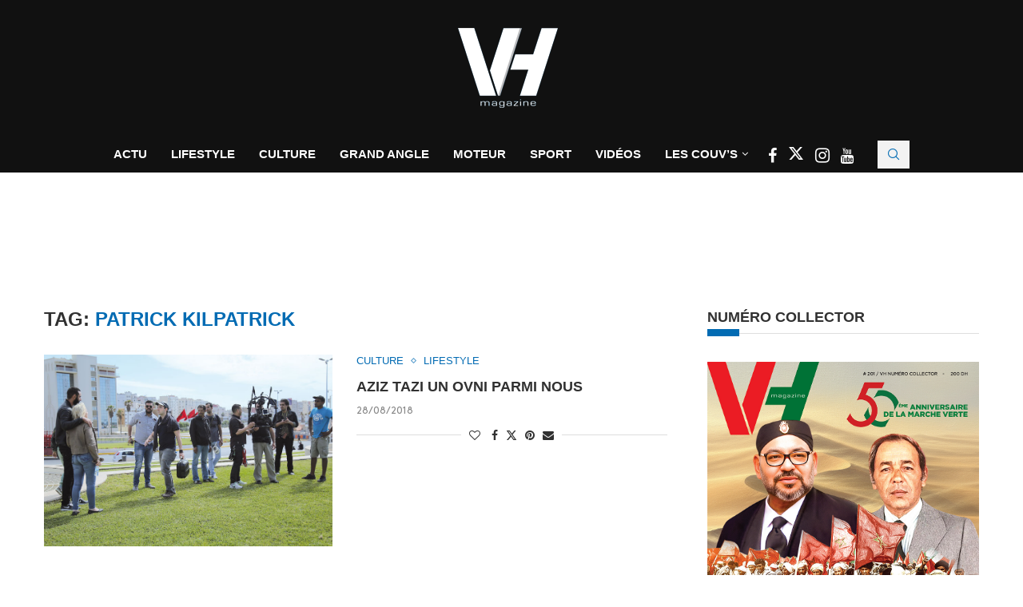

--- FILE ---
content_type: text/html; charset=UTF-8
request_url: https://www.vh.ma/tag/patrick-kilpatrick/
body_size: 29780
content:
<!DOCTYPE html><html lang="fr-FR"><head><script data-no-optimize="1">var litespeed_docref=sessionStorage.getItem("litespeed_docref");litespeed_docref&&(Object.defineProperty(document,"referrer",{get:function(){return litespeed_docref}}),sessionStorage.removeItem("litespeed_docref"));</script> <meta charset="UTF-8"><meta http-equiv="X-UA-Compatible" content="IE=edge"><meta name="viewport" content="width=device-width, initial-scale=1"><link rel="profile" href="https://gmpg.org/xfn/11"/><link rel="alternate" type="application/rss+xml" title="VH Magazine RSS Feed"
href="https://www.vh.ma/feed/"/><link rel="alternate" type="application/atom+xml" title="VH Magazine Atom Feed"
href="https://www.vh.ma/feed/atom/"/><link rel="pingback" href="https://www.vh.ma/xmlrpc.php"/>
<!--[if lt IE 9]> <script src="https://www.vh.ma/wp-content/themes/soledad/js/html5.js"></script> <![endif]--><link rel='preconnect' href='https://fonts.googleapis.com' /><link rel='preconnect' href='https://fonts.gstatic.com' /><meta http-equiv='x-dns-prefetch-control' content='on'><link rel='dns-prefetch' href='//fonts.googleapis.com' /><link rel='dns-prefetch' href='//fonts.gstatic.com' /><link rel='dns-prefetch' href='//s.gravatar.com' /><link rel='dns-prefetch' href='//www.google-analytics.com' /><meta name='robots' content='index, follow, max-image-preview:large, max-snippet:-1, max-video-preview:-1' /><title>Patrick Kilpatrick Archives | VH Magazine</title><link rel="canonical" href="https://www.vh.ma/tag/patrick-kilpatrick/" /><meta property="og:locale" content="fr_FR" /><meta property="og:type" content="article" /><meta property="og:title" content="Patrick Kilpatrick Archives | VH Magazine" /><meta property="og:url" content="https://www.vh.ma/tag/patrick-kilpatrick/" /><meta property="og:site_name" content="VH Magazine" /><meta property="og:image" content="https://www.vh.ma/wp-content/uploads/2016/05/vh-post.jpg" /><meta property="og:image:width" content="1200" /><meta property="og:image:height" content="630" /><meta property="og:image:type" content="image/jpeg" /><meta name="twitter:card" content="summary_large_image" /><meta name="twitter:site" content="@VH_Magazine" /> <script type="application/ld+json" class="yoast-schema-graph">{"@context":"https://schema.org","@graph":[{"@type":"CollectionPage","@id":"https://www.vh.ma/tag/patrick-kilpatrick/","url":"https://www.vh.ma/tag/patrick-kilpatrick/","name":"Patrick Kilpatrick Archives | VH Magazine","isPartOf":{"@id":"https://www.vh.ma/#website"},"primaryImageOfPage":{"@id":"https://www.vh.ma/tag/patrick-kilpatrick/#primaryimage"},"image":{"@id":"https://www.vh.ma/tag/patrick-kilpatrick/#primaryimage"},"thumbnailUrl":"https://www.vh.ma/wp-content/uploads/2018/08/DW9A0012.jpg","breadcrumb":{"@id":"https://www.vh.ma/tag/patrick-kilpatrick/#breadcrumb"},"inLanguage":"fr-FR"},{"@type":"ImageObject","inLanguage":"fr-FR","@id":"https://www.vh.ma/tag/patrick-kilpatrick/#primaryimage","url":"https://www.vh.ma/wp-content/uploads/2018/08/DW9A0012.jpg","contentUrl":"https://www.vh.ma/wp-content/uploads/2018/08/DW9A0012.jpg","width":1000,"height":563},{"@type":"BreadcrumbList","@id":"https://www.vh.ma/tag/patrick-kilpatrick/#breadcrumb","itemListElement":[{"@type":"ListItem","position":1,"name":"Accueil","item":"https://www.vh.ma/"},{"@type":"ListItem","position":2,"name":"Patrick Kilpatrick"}]},{"@type":"WebSite","@id":"https://www.vh.ma/#website","url":"https://www.vh.ma/","name":"VH Magazine","description":"Le style c&#039;est l&#039;homme","potentialAction":[{"@type":"SearchAction","target":{"@type":"EntryPoint","urlTemplate":"https://www.vh.ma/?s={search_term_string}"},"query-input":{"@type":"PropertyValueSpecification","valueRequired":true,"valueName":"search_term_string"}}],"inLanguage":"fr-FR"}]}</script> <link rel='dns-prefetch' href='//maxcdn.bootstrapcdn.com' /><link rel='dns-prefetch' href='//fonts.googleapis.com' /><link rel="alternate" type="application/rss+xml" title="VH Magazine &raquo; Flux" href="https://www.vh.ma/feed/" /><link rel="alternate" type="application/rss+xml" title="VH Magazine &raquo; Flux de l’étiquette Patrick Kilpatrick" href="https://www.vh.ma/tag/patrick-kilpatrick/feed/" /><link data-optimized="2" rel="stylesheet" href="https://www.vh.ma/wp-content/litespeed/css/7d466cd58afdf55ff9429ebe97d1f7f7.css?ver=2a95a" /> <script type="litespeed/javascript" data-src="https://www.vh.ma/wp-includes/js/jquery/jquery.min.js" id="jquery-core-js"></script> <script></script><link rel="https://api.w.org/" href="https://www.vh.ma/wp-json/" /><link rel="alternate" title="JSON" type="application/json" href="https://www.vh.ma/wp-json/wp/v2/tags/5044" /><link rel="EditURI" type="application/rsd+xml" title="RSD" href="https://www.vh.ma/xmlrpc.php?rsd" /><meta name="generator" content="WordPress 6.9" /><meta name="generator" content="Soledad 8.7.0" />
 <script data-ad-client="ca-pub-6069287011602160" type="litespeed/javascript" data-src="https://pagead2.googlesyndication.com/pagead/js/adsbygoogle.js"></script> <link rel="shortcut icon" href="https://www.vh.ma/wp-content/uploads/2023/12/cropped-logo-vh-magazine-2024-1.png"
type="image/x-icon"/><link rel="apple-touch-icon" sizes="180x180" href="https://www.vh.ma/wp-content/uploads/2023/12/cropped-logo-vh-magazine-2024-1.png"> <script type="application/ld+json">{
    "@context": "https:\/\/schema.org\/",
    "@type": "organization",
    "@id": "#organization",
    "logo": {
        "@type": "ImageObject",
        "url": "https:\/\/www.vh.ma\/wp-content\/uploads\/2023\/12\/cropped-logo-vh-magazine-2024-1.png"
    },
    "url": "https:\/\/www.vh.ma\/",
    "name": "VH Magazine",
    "description": "Le style c&#039;est l&#039;homme"
}</script><script type="application/ld+json">{
    "@context": "https:\/\/schema.org\/",
    "@type": "WebSite",
    "name": "VH Magazine",
    "alternateName": "Le style c&#039;est l&#039;homme",
    "url": "https:\/\/www.vh.ma\/"
}</script><script type="application/ld+json">{
    "@context": "https:\/\/schema.org\/",
    "@type": "BreadcrumbList",
    "itemListElement": [
        {
            "@type": "ListItem",
            "position": 1,
            "item": {
                "@id": "https:\/\/www.vh.ma",
                "name": "Home"
            }
        },
        {
            "@type": "ListItem",
            "position": 2,
            "item": {
                "@id": "https:\/\/www.vh.ma\/tag\/patrick-kilpatrick\/",
                "name": "Patrick Kilpatrick"
            }
        }
    ]
}</script><meta name="generator" content="Elementor 3.34.2; features: additional_custom_breakpoints; settings: css_print_method-external, google_font-enabled, font_display-swap"><meta name="generator" content="Powered by WPBakery Page Builder - drag and drop page builder for WordPress."/>
<noscript><style>.wpb_animate_when_almost_visible { opacity: 1; }</style></noscript></head><body class="archive tag tag-patrick-kilpatrick tag-5044 wp-theme-soledad wp-child-theme-soledad-child penci-disable-desc-collapse soledad-ver-8-7-0 pclight-mode pcmn-drdw-style-slide_down pchds-showup wpb-js-composer js-comp-ver-8.7.2 vc_responsive elementor-default elementor-kit-45549"><div id="soledad_wrapper" class="wrapper-boxed header-style-header-5 header-search-style-showup"><div class="penci-header-wrap pc-wrapbuilder-header"><div data-builder-slug="new-vh-header" id="pcbdhd_new-vh-header"
class="pc-wrapbuilder-header-inner penci-builder-id-new-vh-header"><div class="penci_header penci-header-builder penci_builder_sticky_header_desktop shadow-enable"><div class="penci_container"><div class="penci_stickybar penci_navbar"><div class="penci-desktop-sticky-mid penci_container penci-sticky-mid pcmiddle-normal pc-hasel"><div class="container container-normal"><div class="penci_nav_row"><div class="penci_nav_col penci_nav_left penci_nav_alignleft"><div class="pc-builder-element penci-menuhbg-wapper penci-menu-toggle-wapper">
<a href="#" aria-label="Open Menu"
class="penci-menuhbg-toggle builder pc-button-define-customize">
<span class="penci-menuhbg-inner">
<i class="lines-button lines-button-double">
<i class="penci-lines"></i>
</i>
<i class="lines-button lines-button-double penci-hover-effect">
<i class="penci-lines"></i>
</i>
</span>
</a></div></div><div class="penci_nav_col penci_nav_center penci_nav_aligncenter"><div class="pc-builder-element pc-logo-sticky pc-logo penci-header-image-logo ">
<a href="https://www.vh.ma/">
<img class="penci-mainlogo penci-limg pclogo-cls"                  src="https://www.vh.ma/wp-content/uploads/2023/12/cropped-logo-vh-magazine-2024-1.png"
alt="VH Magazine"
width="210"
height="150">
</a></div></div><div class="penci_nav_col penci_nav_right penci_nav_alignright"><div class="penci-builder-element penci-html-ads penci-html-ads-3"><div class="custom-social-bar">
<a href="https://www.facebook.com/VHmagazine/" style="color: #026bb3;" aria-label="Facebook" rel="noreferrer" target="_blank">
<i class="fa fa-facebook" style="font-size: 20px;"></i>
</a>
<a href="https://twitter.com/VH_Magazine" style="color: #026bb3;;" aria-label="Twitter" rel="noreferrer" target="_blank">
<i class="penci-faicon penciicon-x-twitter" style="font-size: 20px;"></i>
</a>
<a href="https://www.instagram.com/vh.magazine/" style="color: #026bb3;;" aria-label="Instagram" rel="noreferrer" target="_blank">
<i class="fa fa-instagram" style="font-size: 20px;"></i>
</a>
<a href="https://www.youtube.com/channel/UCGciKFoEYP3rq3i7vYfVAig" style="color: #026bb3;;" aria-label="Youtube" rel="noreferrer" target="_blank">
<i class="fa fa-youtube" style="font-size: 20px;"></i>
</a></div></div><div id="top-search"
class="pc-builder-element penci-top-search pcheader-icon top-search-classes ">
<a href="#" aria-label="Search" class="search-click pc-button-define-style-4">
<i class="penciicon-magnifiying-glass"></i>
</a><div class="show-search pcbds-showup"><form role="search" method="get" class="pc-searchform"
action="https://www.vh.ma/"><div class="pc-searchform-inner">
<input type="text" class="search-input"
placeholder="Tapez votre recherche..." name="s"/>
<i class="penciicon-magnifiying-glass"></i>
<button type="submit"
class="searchsubmit penci-ele-btn">Chercher</button></div></form>
<a href="#" aria-label="Close" class="search-click close-search"><i class="penciicon-close-button"></i></a></div></div></div></div></div></div></div></div></div><div class="penci_header penci-header-builder main-builder-header  normal no-shadow  "><div class="penci_topbar penci-desktop-topbar penci_container bg-normal pcmiddle-center pc-hasel"><div class="container container-normal"><div class="penci_nav_row"><div class="penci_nav_col penci_nav_left penci_nav_flexleft penci_nav_alignleft"></div><div class="penci_nav_col penci_nav_center penci_nav_flexcenter penci_nav_aligncenter"><div class="pc-builder-element pc-logo pc-logo-desktop penci-header-image-logo ">
<a href="https://www.vh.ma/">
<img class="penci-mainlogo penci-limg pclogo-cls"                  src="https://www.vh.ma/wp-content/uploads/2016/05/logo-blanc.png"
alt="VH Magazine"
width="134"
height="100">
</a></div></div><div class="penci_nav_col penci_nav_right penci_nav_flexright penci_nav_alignright"></div></div></div></div><div class="penci_midbar penci-desktop-midbar penci_container bg-normal pcmiddle-normal pc-hasel"><div class="container container-normal"><div class="penci_nav_row"><div class="penci_nav_col penci_nav_left penci_nav_flexleft penci_nav_alignleft"></div><div class="penci_nav_col penci_nav_center penci_nav_flexcenter penci_nav_aligncenter"><div class="pc-builder-element pc-builder-menu pc-main-menu"><nav class="navigation menu-style-2 no-class menu-item-normal " role="navigation"
itemscope
itemtype="https://schema.org/SiteNavigationElement"><ul id="menu-navigation" class="menu"><li id="menu-item-1627" class="menu-item menu-item-type-taxonomy menu-item-object-category ajax-mega-menu menu-item-1627"><a href="https://www.vh.ma/category/actualite-news-express-maroc/">Actu</a></li><li id="menu-item-1634" class="menu-item menu-item-type-taxonomy menu-item-object-category ajax-mega-menu menu-item-1634"><a href="https://www.vh.ma/category/lifestyle-homme-maroc/">Lifestyle</a></li><li id="menu-item-1636" class="menu-item menu-item-type-taxonomy menu-item-object-category ajax-mega-menu menu-item-1636"><a href="https://www.vh.ma/category/culture/">Culture</a></li><li id="menu-item-3986" class="menu-item menu-item-type-post_type menu-item-object-page ajax-mega-menu menu-item-3986"><a href="https://www.vh.ma/vh-grand-angle-2/">Grand Angle</a></li><li id="menu-item-1644" class="menu-item menu-item-type-taxonomy menu-item-object-category ajax-mega-menu menu-item-1644"><a href="https://www.vh.ma/category/moteur/">Moteur</a></li><li id="menu-item-33393" class="menu-item menu-item-type-taxonomy menu-item-object-category ajax-mega-menu menu-item-33393"><a href="https://www.vh.ma/category/sport/">Sport</a></li><li id="menu-item-2750" class="menu-item menu-item-type-post_type menu-item-object-page ajax-mega-menu menu-item-2750"><a href="https://www.vh.ma/vh-tv/">Vidéos</a></li><li id="menu-item-46536" class="menu-item menu-item-type-custom menu-item-object-custom menu-item-has-children ajax-mega-menu menu-item-46536"><a href="#">Les Couv&rsquo;s</a><ul class="sub-menu"><li id="menu-item-7503" class="menu-item menu-item-type-post_type menu-item-object-page ajax-mega-menu menu-item-7503"><a href="https://www.vh.ma/magazine-maroc/">Les Unes de VH</a></li><li id="menu-item-7504" class="menu-item menu-item-type-taxonomy menu-item-object-category ajax-mega-menu menu-item-7504"><a href="https://www.vh.ma/category/la-couv/">La Couv&rsquo;</a></li><li id="menu-item-29745" class="menu-item menu-item-type-post_type menu-item-object-post ajax-mega-menu menu-item-29745"><a href="https://www.vh.ma/actualite-news-express-maroc/decouvrez-en-ligne-et-gratuitement-le-best-of-de-vh-magazinedepuis-2002/">Découvrez en ligne et gratuitement le best of de VH magazine depuis 2002</a></li></ul></li></ul></nav></div><div class="penci-builder-element penci-html-ads penci-html-ads-2"><div class="custom-social-bar">
<a href="https://www.facebook.com/VHmagazine/" style="color: #fff;" aria-label="Facebook" rel="noreferrer" target="_blank">
<i class="fa fa-facebook" style="font-size: 20px;"></i>
</a>
<a href="https://twitter.com/VH_Magazine" style="color: #fff;;" aria-label="Twitter" rel="noreferrer" target="_blank">
<i class="penci-faicon penciicon-x-twitter" style="font-size: 20px;"></i>
</a>
<a href="https://www.instagram.com/vh.magazine/" style="color: #fff;;" aria-label="Instagram" rel="noreferrer" target="_blank">
<i class="fa fa-instagram" style="font-size: 21px;"></i>
</a>
<a href="https://www.youtube.com/channel/UCGciKFoEYP3rq3i7vYfVAig" style="color: #fff;;" aria-label="Youtube" rel="noreferrer" target="_blank">
<i class="fa fa-youtube" style="font-size: 19px;"></i>
</a></div></div><div id="top-search"
class="pc-builder-element penci-top-search pcheader-icon top-search-classes ">
<a href="#" aria-label="Search" class="search-click pc-button-define-style-4">
<i class="penciicon-magnifiying-glass"></i>
</a><div class="show-search pcbds-showup"><form role="search" method="get" class="pc-searchform"
action="https://www.vh.ma/"><div class="pc-searchform-inner">
<input type="text" class="search-input"
placeholder="Tapez votre recherche..." name="s"/>
<i class="penciicon-magnifiying-glass"></i>
<button type="submit"
class="searchsubmit penci-ele-btn">Chercher</button></div></form>
<a href="#" aria-label="Close" class="search-click close-search"><i class="penciicon-close-button"></i></a></div></div></div><div class="penci_nav_col penci_nav_right penci_nav_flexright penci_nav_alignright"></div></div></div></div><div class="penci_bottombar penci-desktop-bottombar penci_navbar penci_container bg-normal pcmiddle-center pc-hasel"><div class="container container"><div class="penci_nav_row"><div class="penci_nav_col penci_nav_left penci_nav_flexleft penci_nav_alignleft"></div><div class="penci_nav_col penci_nav_center penci_nav_flexcenter penci_nav_aligncenter"><div class="penci-header-block penci-header-block-1"><div id='div-gpt-ad-1707924271971-0' style='min-width: 728px; min-height: 90px;'></div>
<style data-type="vc_shortcodes-custom-css"></style></div></div><div class="penci_nav_col penci_nav_right penci_nav_flexright penci_nav_alignright"></div></div></div></div></div><div class="penci_navbar_mobile shadow-enable"><div class="penci_mobile_midbar penci-mobile-midbar penci_container sticky-enable pcmiddle-center pc-hasel bgtrans-enable"><div class="container"><div class="penci_nav_row"><div class="penci_nav_col penci_nav_left penci_nav_alignleft"><div class="pc-button-define-customize pc-builder-element navigation mobile-menu "><div class="button-menu-mobile header-builder"><svg width=18px height=18px viewBox="0 0 512 384" version=1.1 xmlns=http://www.w3.org/2000/svg xmlns:xlink=http://www.w3.org/1999/xlink><g stroke=none stroke-width=1 fill-rule=evenodd><g transform="translate(0.000000, 0.250080)"><rect x=0 y=0 width=512 height=62></rect><rect x=0 y=161 width=512 height=62></rect><rect x=0 y=321 width=512 height=62></rect></g></g></svg></div></div></div><div class="penci_nav_col penci_nav_center penci_nav_aligncenter"><div class="pc-builder-element pc-logo pb-logo-mobile penci-header-image-logo ">
<a href="https://www.vh.ma/">
<img class="penci-mainlogo penci-limg pclogo-cls"                  src="https://www.vh.ma/wp-content/uploads/2023/12/cropped-logo-vh-magazine-2024-1.png"
alt="VH Magazine"
width="210"
height="150">
</a></div></div><div class="penci_nav_col penci_nav_right penci_nav_alignright"><div class="penci-builder-element penci-html-ads penci-html-ads-mobile"><div class="custom-social-bar">
<a href="https://www.facebook.com/VHmagazine/" style="color: #026bb3;" aria-label="Facebook" rel="noreferrer" target="_blank">
<i class="fa fa-facebook" style="font-size: 20px;"></i>
</a>
<a href="https://twitter.com/VH_Magazine" style="color: #026bb3;" aria-label="Twitter" rel="noreferrer" target="_blank">
<i class="penci-faicon penciicon-x-twitter" style="font-size: 20px;"></i>
</a>
<a href="https://www.instagram.com/vh.magazine/" style="color: #026bb3;" aria-label="Instagram" rel="noreferrer" target="_blank">
<i class="fa fa-instagram" style="font-size: 20px;"></i>
</a>
<a href="https://www.youtube.com/channel/UCGciKFoEYP3rq3i7vYfVAig" style="color: #026bb3;" aria-label="Youtube" rel="noreferrer" target="_blank">
<i class="fa fa-youtube" style="font-size: 20px;"></i>
</a></div></div></div></div></div></div><div class="penci_mobile_bottombar penci-mobile-bottombar penci_container sticky-disable pcmiddle-center pc-hasel bgtrans-enable"><div class="container"><div class="penci_nav_row"><div class="penci_nav_col penci_nav_left penci_nav_alignleft"></div><div class="penci_nav_col penci_nav_center penci_nav_aligncenter"><div class="penci-header-block penci-header-block-2"><div id='div-gpt-ad-1707924323057-0' style='min-width: 320px; min-height: 100px;'></div>
<style data-type="vc_shortcodes-custom-css"></style></div></div><div class="penci_nav_col penci_nav_right penci_nav_alignright"></div></div></div></div></div>
<a href="#" aria-label="Close" class="close-mobile-menu-builder mpos-left"><i
class="penci-faicon fa fa-close"></i></a><div id="penci_off_canvas"
class="penci-builder-mobile-sidebar-nav penci-menu-hbg mpos-left"><div class="penci_mobile_wrapper"><div class="nav_wrap penci-mobile-sidebar-content-wrapper"><div class="penci-builder-item-wrap item_main"><div class="pc-builder-element pc-logo pb-logo-sidebar-mobile penci-header-image-logo ">
<a href="https://www.vh.ma/">
<img class="penci-mainlogo penci-limg pclogo-cls"                  src="https://www.vh.ma/wp-content/uploads/2023/12/cropped-logo-vh-magazine-2024-1.png"
alt="VH Magazine"
width="210"
height="150">
</a></div><div class="penci-builder-element pc-search-form pc-search-form-sidebar search-style-icon-button "><form role="search" method="get" class="pc-searchform"
action="https://www.vh.ma/"><div class="pc-searchform-inner">
<input type="text" class="search-input"
placeholder="Tapez votre recherche..." name="s"/>
<i class="penciicon-magnifiying-glass"></i>
<button type="submit"
class="searchsubmit penci-ele-btn">Chercher</button></div></form></div><div class="pc-builder-element pc-builder-menu pc-dropdown-menu"><nav class="no-class normal-click" role="navigation"
itemscope
itemtype="https://schema.org/SiteNavigationElement"><ul id="menu-navigation-1" class="menu menu-hgb-main"><li class="menu-item menu-item-type-taxonomy menu-item-object-category ajax-mega-menu menu-item-1627"><a href="https://www.vh.ma/category/actualite-news-express-maroc/">Actu</a></li><li class="menu-item menu-item-type-taxonomy menu-item-object-category ajax-mega-menu menu-item-1634"><a href="https://www.vh.ma/category/lifestyle-homme-maroc/">Lifestyle</a></li><li class="menu-item menu-item-type-taxonomy menu-item-object-category ajax-mega-menu menu-item-1636"><a href="https://www.vh.ma/category/culture/">Culture</a></li><li class="menu-item menu-item-type-post_type menu-item-object-page ajax-mega-menu menu-item-3986"><a href="https://www.vh.ma/vh-grand-angle-2/">Grand Angle</a></li><li class="menu-item menu-item-type-taxonomy menu-item-object-category ajax-mega-menu menu-item-1644"><a href="https://www.vh.ma/category/moteur/">Moteur</a></li><li class="menu-item menu-item-type-taxonomy menu-item-object-category ajax-mega-menu menu-item-33393"><a href="https://www.vh.ma/category/sport/">Sport</a></li><li class="menu-item menu-item-type-post_type menu-item-object-page ajax-mega-menu menu-item-2750"><a href="https://www.vh.ma/vh-tv/">Vidéos</a></li><li class="menu-item menu-item-type-custom menu-item-object-custom menu-item-has-children ajax-mega-menu menu-item-46536"><a href="#">Les Couv&rsquo;s</a><ul class="sub-menu"><li class="menu-item menu-item-type-post_type menu-item-object-page ajax-mega-menu menu-item-7503"><a href="https://www.vh.ma/magazine-maroc/">Les Unes de VH</a></li><li class="menu-item menu-item-type-taxonomy menu-item-object-category ajax-mega-menu menu-item-7504"><a href="https://www.vh.ma/category/la-couv/">La Couv&rsquo;</a></li><li class="menu-item menu-item-type-post_type menu-item-object-post ajax-mega-menu menu-item-29745"><a href="https://www.vh.ma/actualite-news-express-maroc/decouvrez-en-ligne-et-gratuitement-le-best-of-de-vh-magazinedepuis-2002/">Découvrez en ligne et gratuitement le best of de VH magazine depuis 2002</a></li></ul></li></ul></nav></div><div class="penci-builder-element penci-html-ads penci-html-ads-mobile-2"><div class="custom-sidebar-links" style="font-family: 'Source Sans Pro', sans-serif; font-weight: 600; font-size: 13px;">
<a href="https://vh.ma/magazine-maroc/">LES UNES DE VH</a> |
<a href="https://vh.ma/contact/">CONTACT</a> |
<a href="https://vh.ma/rafik-lahlou-team-vh/">TEAM VH</a> |
<a href="https://www.vh.ma/wp-content/uploads/2018/02/vh-kit.pdf">KIT MEDIA</a> |
<a target="_blank" rel="noopener" href="http://challenge.ma">CHALLENGE</a> |
<a target="_blank" rel="noopener" href="http://lallafatema.ma">LALLAFATEMA</a> |
<a target="_blank" rel="noopener" href="http://mfmradio.ma">MFM RADIO</a> |
<a target="_blank" rel="noopener" href="https://tomobile360.ma">TOMOBILE360</a> |
<a href="https://vh.ma/sondage/">SONDAGE – VH MAGAZINE</a></div></div><div class="penci-builder-element penci-html-ads penci-html-ads-mobile"><div class="custom-social-bar">
<a href="https://www.facebook.com/VHmagazine/" style="color: #026bb3;" aria-label="Facebook" rel="noreferrer" target="_blank">
<i class="fa fa-facebook" style="font-size: 20px;"></i>
</a>
<a href="https://twitter.com/VH_Magazine" style="color: #026bb3;" aria-label="Twitter" rel="noreferrer" target="_blank">
<i class="penci-faicon penciicon-x-twitter" style="font-size: 20px;"></i>
</a>
<a href="https://www.instagram.com/vh.magazine/" style="color: #026bb3;" aria-label="Instagram" rel="noreferrer" target="_blank">
<i class="fa fa-instagram" style="font-size: 20px;"></i>
</a>
<a href="https://www.youtube.com/channel/UCGciKFoEYP3rq3i7vYfVAig" style="color: #026bb3;" aria-label="Youtube" rel="noreferrer" target="_blank">
<i class="fa fa-youtube" style="font-size: 20px;"></i>
</a></div></div></div></div></div></div></div></div><div class="container penci_sidebar right-sidebar"><div id="main"
class="penci-layout-list penci-main-sticky-sidebar"><div class="theiaStickySidebar"><div class="archive-box"><div class="title-bar pcatitle-default">
<span>Tag: </span><h1>Patrick Kilpatrick</h1></div></div><ul data-layout="list" class="penci-wrapper-data penci-grid"><li class="list-post pclist-layout pc-has-thumb pc-list-imgleft"><article id="post-14562" class="item hentry"><div class="thumbnail"><a  data-bgset="https://www.vh.ma/wp-content/uploads/2018/08/DW9A0012.jpg" class="penci-lazy penci-image-holder"
href="https://www.vh.ma/lifestyle-homme-maroc/aziz-tazi-ovni-parmi-2/"
title="Aziz Tazi un Ovni parmi nous">
</a></div><div class="content-list-right content-list-center
"><div class="header-list-style">
<span class="cat"><a style="" class="penci-cat-name penci-cat-464" href="https://www.vh.ma/category/culture/"  rel="category tag"><span style="">Culture</span></a><a style="" class="penci-cat-name penci-cat-608" href="https://www.vh.ma/category/lifestyle-homme-maroc/"  rel="category tag"><span style="">Lifestyle</span></a></span><h2 class="penci-entry-title entry-title grid-title penci_grid_title_df"><a
href="https://www.vh.ma/lifestyle-homme-maroc/aziz-tazi-ovni-parmi-2/">Aziz Tazi un Ovni parmi nous</a></h2><div class="penci-hide-tagupdated">
<span class="author-italic author vcard">by 										<a class="author-url url fn n"
href="https://www.vh.ma/author/vh/">La Rédaction</a>
</span>
<time class="entry-date published" datetime="2018-08-28T09:32:55+00:00">28/08/2018</time></div><div class="grid-post-box-meta">
<span class="otherl-date"><time class="entry-date published" datetime="2018-08-28T09:32:55+00:00">28/08/2018</time></span></div></div><div class="penci-post-box-meta penci-post-box-grid penci-post-box-listpost"><div class="penci-post-share-box">
<a href="#" class="penci-post-like" aria-label="Like this post" data-post_id="14562" title="Like" data-like="Like" data-unlike="Unlike"><i class="penci-faicon fa fa-heart-o" ></i><span class="dt-share">0</span></a>						<a class="new-ver-share post-share-item post-share-facebook" aria-label="Share on Facebook" target="_blank"  rel="noreferrer" href="https://www.facebook.com/sharer/sharer.php?u=https://www.vh.ma/lifestyle-homme-maroc/aziz-tazi-ovni-parmi-2/"><i class="penci-faicon fa fa-facebook" ></i><span class="dt-share">Facebook</span></a><a class="new-ver-share post-share-item post-share-twitter" aria-label="Share on Twitter" target="_blank"  rel="noreferrer" href="https://x.com/intent/tweet?text=Check%20out%20this%20article:%20Aziz%20Tazi%20un%20Ovni%20parmi%20nous%20-%20https://www.vh.ma/lifestyle-homme-maroc/aziz-tazi-ovni-parmi-2/"><i class="penci-faicon penciicon-x-twitter" ></i><span class="dt-share">Twitter</span></a><a class="new-ver-share post-share-item post-share-pinterest" aria-label="Pin to Pinterest" data-pin-do="none"  rel="noreferrer" target="_blank" href="https://www.pinterest.com/pin/create/button/?url=https%3A%2F%2Fwww.vh.ma%2Flifestyle-homme-maroc%2Faziz-tazi-ovni-parmi-2%2F&media=https%3A%2F%2Fwww.vh.ma%2Fwp-content%2Fuploads%2F2018%2F08%2FDW9A0012-80x75.jpg&description=Aziz+Tazi+un+Ovni+parmi+nous"><i class="penci-faicon fa fa-pinterest" ></i><span class="dt-share">Pinterest</span></a><a class="new-ver-share post-share-item post-share-email" target="_blank" aria-label="Share via Email"  rel="noreferrer" href="mailto:?subject=Aziz%20Tazi%20un%20Ovni%20parmi%20nous&#038;BODY=https://www.vh.ma/lifestyle-homme-maroc/aziz-tazi-ovni-parmi-2/"><i class="penci-faicon fa fa-envelope" ></i><span class="dt-share">Email</span></a></div></div></div></article></li></ul></div></div><div id="sidebar"
class="penci-sidebar-right penci-sidebar-content style-9 pcalign-left  pciconp-right pcicon-right penci-sticky-sidebar"><div class="theiaStickySidebar"><aside id="text-27" class="widget widget_text"><h3 class="widget-title penci-border-arrow"><span class="inner-arrow">NUMÉRO COLLECTOR</span></h3><div class="textwidget"><p><a href="https://www.vh.ma/sommaire/vh-n201-numero-collector-marche-verte-cinquante-ans-dengagement-aujourdhui-honores/"><img data-lazyloaded="1" src="[data-uri]" decoding="async" class="alignnone size-full wp-image-48023" data-src="https://www.vh.ma/wp-content/uploads/2025/12/VH-MARCHE-VERTE-FINAL-1.jpg" alt="" width="100%" height="100%" /></a></p></div></aside><aside id="block-11" class="widget widget_block"><p><div id="sb_instagram"  class="sbi sbi_mob_col_1 sbi_tab_col_1 sbi_col_1 sbi_width_resp" style="padding-bottom: 10px;"	 data-feedid="*1"  data-res="auto" data-cols="1" data-colsmobile="1" data-colstablet="1" data-num="2" data-nummobile="2" data-item-padding="5"	 data-shortcode-atts="{&quot;feed&quot;:&quot;1&quot;,&quot;cachetime&quot;:720}"  data-postid="14562" data-locatornonce="acdf0657bf" data-imageaspectratio="3:4" data-sbi-flags="favorLocal"><div class="sb_instagram_header  sbi_medium"   >
<a class="sbi_header_link" target="_blank"
rel="nofollow noopener" href="https://www.instagram.com/vh.magazine/" title="@vh.magazine"><div class="sbi_header_text"><div class="sbi_header_img"  data-avatar-url="https://scontent-cdg4-3.cdninstagram.com/v/t51.2885-19/275924799_4938589952876640_4528869785158305703_n.jpg?stp=dst-jpg_s206x206_tt6&amp;_nc_cat=111&amp;ccb=7-5&amp;_nc_sid=bf7eb4&amp;efg=eyJ2ZW5jb2RlX3RhZyI6InByb2ZpbGVfcGljLnd3dy43NTQuQzMifQ%3D%3D&amp;_nc_ohc=BTZVNtmyWKoQ7kNvwGa6557&amp;_nc_oc=AdkRKa_irvF0KG17TiXGzL8bUPpI95TJu6EqOJw8OYpWyzXU3bfPxFhPyApvNRJWahzExthsFEAQjeSXpKbClhBx&amp;_nc_zt=24&amp;_nc_ht=scontent-cdg4-3.cdninstagram.com&amp;edm=AP4hL3IEAAAA&amp;_nc_tpa=Q5bMBQFmUWnYmfv4sgA-Tgo7RLayaj_aJueItxa_I9rsA8IXs_0drxcsa9_I62rBj6ZFGaB5d0XFCgRhqw&amp;oh=00_AfpFMxeD_MYi3K1g311SGmkqnV0eDkxR9RefKwIt8cE3fw&amp;oe=697E4234"><div class="sbi_header_img_hover"  ><svg class="sbi_new_logo fa-instagram fa-w-14" aria-hidden="true" data-fa-processed="" aria-label="Instagram" data-prefix="fab" data-icon="instagram" role="img" viewBox="0 0 448 512">
<path fill="currentColor" d="M224.1 141c-63.6 0-114.9 51.3-114.9 114.9s51.3 114.9 114.9 114.9S339 319.5 339 255.9 287.7 141 224.1 141zm0 189.6c-41.1 0-74.7-33.5-74.7-74.7s33.5-74.7 74.7-74.7 74.7 33.5 74.7 74.7-33.6 74.7-74.7 74.7zm146.4-194.3c0 14.9-12 26.8-26.8 26.8-14.9 0-26.8-12-26.8-26.8s12-26.8 26.8-26.8 26.8 12 26.8 26.8zm76.1 27.2c-1.7-35.9-9.9-67.7-36.2-93.9-26.2-26.2-58-34.4-93.9-36.2-37-2.1-147.9-2.1-184.9 0-35.8 1.7-67.6 9.9-93.9 36.1s-34.4 58-36.2 93.9c-2.1 37-2.1 147.9 0 184.9 1.7 35.9 9.9 67.7 36.2 93.9s58 34.4 93.9 36.2c37 2.1 147.9 2.1 184.9 0 35.9-1.7 67.7-9.9 93.9-36.2 26.2-26.2 34.4-58 36.2-93.9 2.1-37 2.1-147.8 0-184.8zM398.8 388c-7.8 19.6-22.9 34.7-42.6 42.6-29.5 11.7-99.5 9-132.1 9s-102.7 2.6-132.1-9c-19.6-7.8-34.7-22.9-42.6-42.6-11.7-29.5-9-99.5-9-132.1s-2.6-102.7 9-132.1c7.8-19.6 22.9-34.7 42.6-42.6 29.5-11.7 99.5-9 132.1-9s102.7-2.6 132.1 9c19.6 7.8 34.7 22.9 42.6 42.6 11.7 29.5 9 99.5 9 132.1s2.7 102.7-9 132.1z"></path>
</svg></div>
<img data-lazyloaded="1" src="[data-uri]" decoding="async" data-src="https://www.vh.ma/wp-content/uploads/2025/12/Instagram_logo_2016.svg.webp" alt="" width="50" height="50"></div><div class="sbi_feedtheme_header_text"><h3>vh.magazine</h3><p class="sbi_bio">Depuis 2002, VH – Version Homme incarne la référence du lifestyle au Maroc 🇲🇦<br>
Entre culture, art, sport, mode et société, nous célébrons les talents</p></div></div>
</a></div><div id="sbi_images"  style="gap: 10px;"><div class="sbi_item sbi_type_video sbi_new sbi_transition"
id="sbi_18127976695520651" data-date="1769458138"><div class="sbi_photo_wrap">
<a class="sbi_photo" href="https://www.instagram.com/reel/DT_Jt5VjPC2/" target="_blank" rel="noopener nofollow"
data-full-res="https://scontent-cdg4-2.cdninstagram.com/v/t51.71878-15/623543940_1231983325534071_8180485606796948769_n.jpg?stp=dst-jpg_e35_tt6&#038;_nc_cat=109&#038;ccb=7-5&#038;_nc_sid=18de74&#038;efg=eyJlZmdfdGFnIjoiQ0xJUFMuYmVzdF9pbWFnZV91cmxnZW4uQzMifQ%3D%3D&#038;_nc_ohc=r_Wi5hBfftIQ7kNvwGrkJ2j&#038;_nc_oc=AdmtIkUa5YrIMqnQ7h0aRYpgRdO0w-_dBuD0aGqkP_aPFXUlb1rm_5eAwwDIioJjLdVZRjeiC3ykEAVpwYeLtnXP&#038;_nc_zt=23&#038;_nc_ht=scontent-cdg4-2.cdninstagram.com&#038;edm=ANo9K5cEAAAA&#038;_nc_gid=YrPiaM8_HGy-oErcGk4IyA&#038;oh=00_Afoczi7fyJelnIFz3pEPT0iR-MF8PDmwNNqaL4lsmwpyVQ&#038;oe=697E4AF6"
data-img-src-set="{&quot;d&quot;:&quot;https:\/\/scontent-cdg4-2.cdninstagram.com\/v\/t51.71878-15\/623543940_1231983325534071_8180485606796948769_n.jpg?stp=dst-jpg_e35_tt6&amp;_nc_cat=109&amp;ccb=7-5&amp;_nc_sid=18de74&amp;efg=eyJlZmdfdGFnIjoiQ0xJUFMuYmVzdF9pbWFnZV91cmxnZW4uQzMifQ%3D%3D&amp;_nc_ohc=r_Wi5hBfftIQ7kNvwGrkJ2j&amp;_nc_oc=AdmtIkUa5YrIMqnQ7h0aRYpgRdO0w-_dBuD0aGqkP_aPFXUlb1rm_5eAwwDIioJjLdVZRjeiC3ykEAVpwYeLtnXP&amp;_nc_zt=23&amp;_nc_ht=scontent-cdg4-2.cdninstagram.com&amp;edm=ANo9K5cEAAAA&amp;_nc_gid=YrPiaM8_HGy-oErcGk4IyA&amp;oh=00_Afoczi7fyJelnIFz3pEPT0iR-MF8PDmwNNqaL4lsmwpyVQ&amp;oe=697E4AF6&quot;,&quot;150&quot;:&quot;https:\/\/scontent-cdg4-2.cdninstagram.com\/v\/t51.71878-15\/623543940_1231983325534071_8180485606796948769_n.jpg?stp=dst-jpg_e35_tt6&amp;_nc_cat=109&amp;ccb=7-5&amp;_nc_sid=18de74&amp;efg=eyJlZmdfdGFnIjoiQ0xJUFMuYmVzdF9pbWFnZV91cmxnZW4uQzMifQ%3D%3D&amp;_nc_ohc=r_Wi5hBfftIQ7kNvwGrkJ2j&amp;_nc_oc=AdmtIkUa5YrIMqnQ7h0aRYpgRdO0w-_dBuD0aGqkP_aPFXUlb1rm_5eAwwDIioJjLdVZRjeiC3ykEAVpwYeLtnXP&amp;_nc_zt=23&amp;_nc_ht=scontent-cdg4-2.cdninstagram.com&amp;edm=ANo9K5cEAAAA&amp;_nc_gid=YrPiaM8_HGy-oErcGk4IyA&amp;oh=00_Afoczi7fyJelnIFz3pEPT0iR-MF8PDmwNNqaL4lsmwpyVQ&amp;oe=697E4AF6&quot;,&quot;320&quot;:&quot;https:\/\/scontent-cdg4-2.cdninstagram.com\/v\/t51.71878-15\/623543940_1231983325534071_8180485606796948769_n.jpg?stp=dst-jpg_e35_tt6&amp;_nc_cat=109&amp;ccb=7-5&amp;_nc_sid=18de74&amp;efg=eyJlZmdfdGFnIjoiQ0xJUFMuYmVzdF9pbWFnZV91cmxnZW4uQzMifQ%3D%3D&amp;_nc_ohc=r_Wi5hBfftIQ7kNvwGrkJ2j&amp;_nc_oc=AdmtIkUa5YrIMqnQ7h0aRYpgRdO0w-_dBuD0aGqkP_aPFXUlb1rm_5eAwwDIioJjLdVZRjeiC3ykEAVpwYeLtnXP&amp;_nc_zt=23&amp;_nc_ht=scontent-cdg4-2.cdninstagram.com&amp;edm=ANo9K5cEAAAA&amp;_nc_gid=YrPiaM8_HGy-oErcGk4IyA&amp;oh=00_Afoczi7fyJelnIFz3pEPT0iR-MF8PDmwNNqaL4lsmwpyVQ&amp;oe=697E4AF6&quot;,&quot;640&quot;:&quot;https:\/\/scontent-cdg4-2.cdninstagram.com\/v\/t51.71878-15\/623543940_1231983325534071_8180485606796948769_n.jpg?stp=dst-jpg_e35_tt6&amp;_nc_cat=109&amp;ccb=7-5&amp;_nc_sid=18de74&amp;efg=eyJlZmdfdGFnIjoiQ0xJUFMuYmVzdF9pbWFnZV91cmxnZW4uQzMifQ%3D%3D&amp;_nc_ohc=r_Wi5hBfftIQ7kNvwGrkJ2j&amp;_nc_oc=AdmtIkUa5YrIMqnQ7h0aRYpgRdO0w-_dBuD0aGqkP_aPFXUlb1rm_5eAwwDIioJjLdVZRjeiC3ykEAVpwYeLtnXP&amp;_nc_zt=23&amp;_nc_ht=scontent-cdg4-2.cdninstagram.com&amp;edm=ANo9K5cEAAAA&amp;_nc_gid=YrPiaM8_HGy-oErcGk4IyA&amp;oh=00_Afoczi7fyJelnIFz3pEPT0iR-MF8PDmwNNqaL4lsmwpyVQ&amp;oe=697E4AF6&quot;}">
<span class="sbi-screenreader">Le journalisme sportif marocain perd l’une de ses </span>
<svg style="color: rgba(255,255,255,1)" class="svg-inline--fa fa-play fa-w-14 sbi_playbtn" aria-label="Play" aria-hidden="true" data-fa-processed="" data-prefix="fa" data-icon="play" role="presentation" xmlns="http://www.w3.org/2000/svg" viewBox="0 0 448 512"><path fill="currentColor" d="M424.4 214.7L72.4 6.6C43.8-10.3 0 6.1 0 47.9V464c0 37.5 40.7 60.1 72.4 41.3l352-208c31.4-18.5 31.5-64.1 0-82.6z"></path></svg>			<img data-lazyloaded="1" src="[data-uri]" width="1000" height="560" decoding="async" data-src="https://www.vh.ma/wp-content/plugins/instagram-feed/img/placeholder.png" alt="Le journalisme sportif marocain perd l’une de ses grandes consciences.
Najib Salmi, de son vrai nom Saïd Hajjaj, a consacré plus de quarante ans à raconter le sport avec rigueur, élégance et recul.
De L’Opinion à Challenge, sa plume a formé des générations et marqué durablement la presse nationale.
Une mémoire s’éteint, un héritage demeure. 🕊️#AMPS #VH #Analyse #Challenge #Ethique #FIFA #football #Heritage #Hommage #Journalisme #Maroc #media #NajibSalmi #Opinion #Presse #Sport" aria-hidden="true">
</a></div></div><div class="sbi_item sbi_type_video sbi_new sbi_transition"
id="sbi_17848887387667207" data-date="1769177778"><div class="sbi_photo_wrap">
<a class="sbi_photo" href="https://www.instagram.com/reel/DT2y6UGDKal/" target="_blank" rel="noopener nofollow"
data-full-res="https://scontent-cdg4-2.cdninstagram.com/v/t51.71878-15/621181512_2120235132120098_6588331670493089544_n.jpg?stp=dst-jpg_e35_tt6&#038;_nc_cat=101&#038;ccb=7-5&#038;_nc_sid=18de74&#038;efg=eyJlZmdfdGFnIjoiQ0xJUFMuYmVzdF9pbWFnZV91cmxnZW4uQzMifQ%3D%3D&#038;_nc_ohc=w3IWSDwtYN8Q7kNvwGGILgB&#038;_nc_oc=AdmkCz_B-xa6Zg_uRVdhw0y1jiTmLNvppxC8W-lnED49YQdFfk6a0ssjkbyGXCefofVGjn_5--WIBepUvUEgXcvK&#038;_nc_zt=23&#038;_nc_ht=scontent-cdg4-2.cdninstagram.com&#038;edm=ANo9K5cEAAAA&#038;_nc_gid=YrPiaM8_HGy-oErcGk4IyA&#038;oh=00_AfogNjyplhTIF_1bwqhNqODWrSunwN6kAx_W3XXrN_Nkrw&#038;oe=697E61D1"
data-img-src-set="{&quot;d&quot;:&quot;https:\/\/scontent-cdg4-2.cdninstagram.com\/v\/t51.71878-15\/621181512_2120235132120098_6588331670493089544_n.jpg?stp=dst-jpg_e35_tt6&amp;_nc_cat=101&amp;ccb=7-5&amp;_nc_sid=18de74&amp;efg=eyJlZmdfdGFnIjoiQ0xJUFMuYmVzdF9pbWFnZV91cmxnZW4uQzMifQ%3D%3D&amp;_nc_ohc=w3IWSDwtYN8Q7kNvwGGILgB&amp;_nc_oc=AdmkCz_B-xa6Zg_uRVdhw0y1jiTmLNvppxC8W-lnED49YQdFfk6a0ssjkbyGXCefofVGjn_5--WIBepUvUEgXcvK&amp;_nc_zt=23&amp;_nc_ht=scontent-cdg4-2.cdninstagram.com&amp;edm=ANo9K5cEAAAA&amp;_nc_gid=YrPiaM8_HGy-oErcGk4IyA&amp;oh=00_AfogNjyplhTIF_1bwqhNqODWrSunwN6kAx_W3XXrN_Nkrw&amp;oe=697E61D1&quot;,&quot;150&quot;:&quot;https:\/\/scontent-cdg4-2.cdninstagram.com\/v\/t51.71878-15\/621181512_2120235132120098_6588331670493089544_n.jpg?stp=dst-jpg_e35_tt6&amp;_nc_cat=101&amp;ccb=7-5&amp;_nc_sid=18de74&amp;efg=eyJlZmdfdGFnIjoiQ0xJUFMuYmVzdF9pbWFnZV91cmxnZW4uQzMifQ%3D%3D&amp;_nc_ohc=w3IWSDwtYN8Q7kNvwGGILgB&amp;_nc_oc=AdmkCz_B-xa6Zg_uRVdhw0y1jiTmLNvppxC8W-lnED49YQdFfk6a0ssjkbyGXCefofVGjn_5--WIBepUvUEgXcvK&amp;_nc_zt=23&amp;_nc_ht=scontent-cdg4-2.cdninstagram.com&amp;edm=ANo9K5cEAAAA&amp;_nc_gid=YrPiaM8_HGy-oErcGk4IyA&amp;oh=00_AfogNjyplhTIF_1bwqhNqODWrSunwN6kAx_W3XXrN_Nkrw&amp;oe=697E61D1&quot;,&quot;320&quot;:&quot;https:\/\/scontent-cdg4-2.cdninstagram.com\/v\/t51.71878-15\/621181512_2120235132120098_6588331670493089544_n.jpg?stp=dst-jpg_e35_tt6&amp;_nc_cat=101&amp;ccb=7-5&amp;_nc_sid=18de74&amp;efg=eyJlZmdfdGFnIjoiQ0xJUFMuYmVzdF9pbWFnZV91cmxnZW4uQzMifQ%3D%3D&amp;_nc_ohc=w3IWSDwtYN8Q7kNvwGGILgB&amp;_nc_oc=AdmkCz_B-xa6Zg_uRVdhw0y1jiTmLNvppxC8W-lnED49YQdFfk6a0ssjkbyGXCefofVGjn_5--WIBepUvUEgXcvK&amp;_nc_zt=23&amp;_nc_ht=scontent-cdg4-2.cdninstagram.com&amp;edm=ANo9K5cEAAAA&amp;_nc_gid=YrPiaM8_HGy-oErcGk4IyA&amp;oh=00_AfogNjyplhTIF_1bwqhNqODWrSunwN6kAx_W3XXrN_Nkrw&amp;oe=697E61D1&quot;,&quot;640&quot;:&quot;https:\/\/scontent-cdg4-2.cdninstagram.com\/v\/t51.71878-15\/621181512_2120235132120098_6588331670493089544_n.jpg?stp=dst-jpg_e35_tt6&amp;_nc_cat=101&amp;ccb=7-5&amp;_nc_sid=18de74&amp;efg=eyJlZmdfdGFnIjoiQ0xJUFMuYmVzdF9pbWFnZV91cmxnZW4uQzMifQ%3D%3D&amp;_nc_ohc=w3IWSDwtYN8Q7kNvwGGILgB&amp;_nc_oc=AdmkCz_B-xa6Zg_uRVdhw0y1jiTmLNvppxC8W-lnED49YQdFfk6a0ssjkbyGXCefofVGjn_5--WIBepUvUEgXcvK&amp;_nc_zt=23&amp;_nc_ht=scontent-cdg4-2.cdninstagram.com&amp;edm=ANo9K5cEAAAA&amp;_nc_gid=YrPiaM8_HGy-oErcGk4IyA&amp;oh=00_AfogNjyplhTIF_1bwqhNqODWrSunwN6kAx_W3XXrN_Nkrw&amp;oe=697E61D1&quot;}">
<span class="sbi-screenreader">Quand la parole souveraine devient boussole.
Au le</span>
<svg style="color: rgba(255,255,255,1)" class="svg-inline--fa fa-play fa-w-14 sbi_playbtn" aria-label="Play" aria-hidden="true" data-fa-processed="" data-prefix="fa" data-icon="play" role="presentation" xmlns="http://www.w3.org/2000/svg" viewBox="0 0 448 512"><path fill="currentColor" d="M424.4 214.7L72.4 6.6C43.8-10.3 0 6.1 0 47.9V464c0 37.5 40.7 60.1 72.4 41.3l352-208c31.4-18.5 31.5-64.1 0-82.6z"></path></svg>			<img data-lazyloaded="1" src="[data-uri]" width="1000" height="560" decoding="async" data-src="https://www.vh.ma/wp-content/plugins/instagram-feed/img/placeholder.png" alt="Quand la parole souveraine devient boussole.
Au lendemain de la CAN organisée au Maroc, le message de Sa Majesté le Roi Mohammed VI dépasse le cadre sportif : hommage au peuple, affirmation d’un Maroc moderne et rappel essentiel de la fraternité africaine.
Dans la hauteur et l’élégance, un leadership qui rassemble, apaise et projette le Royaume au cœur d’une Afrique unie et souveraine. 🇲🇦🌍#VH #Maroc #Roi #MohammedVI #CAN #Leadership #Diplomatie #Afrique #Unité #Fierté #Souveraineté #Fraternité #Rayonnement #Hospitalité #Vision #Stabilité #kingofmorocco #monarch #morocco #africa #morocco" aria-hidden="true">
</a></div></div></div><div id="sbi_load" ><button class="sbi_load_btn"
type="button" >
<span class="sbi_btn_text" >Charger plus</span>
<span class="sbi_loader sbi_hidden" style="background-color: rgb(255, 255, 255);" aria-hidden="true"></span>
</button>
<span class="sbi_follow_btn sbi_custom" >
<a target="_blank"
rel="nofollow noopener"  href="https://www.instagram.com/vh.magazine/" style="background: rgb(64,139,209);">
<svg class="svg-inline--fa fa-instagram fa-w-14" aria-hidden="true" data-fa-processed="" aria-label="Instagram" data-prefix="fab" data-icon="instagram" role="img" viewBox="0 0 448 512">
<path fill="currentColor" d="M224.1 141c-63.6 0-114.9 51.3-114.9 114.9s51.3 114.9 114.9 114.9S339 319.5 339 255.9 287.7 141 224.1 141zm0 189.6c-41.1 0-74.7-33.5-74.7-74.7s33.5-74.7 74.7-74.7 74.7 33.5 74.7 74.7-33.6 74.7-74.7 74.7zm146.4-194.3c0 14.9-12 26.8-26.8 26.8-14.9 0-26.8-12-26.8-26.8s12-26.8 26.8-26.8 26.8 12 26.8 26.8zm76.1 27.2c-1.7-35.9-9.9-67.7-36.2-93.9-26.2-26.2-58-34.4-93.9-36.2-37-2.1-147.9-2.1-184.9 0-35.8 1.7-67.6 9.9-93.9 36.1s-34.4 58-36.2 93.9c-2.1 37-2.1 147.9 0 184.9 1.7 35.9 9.9 67.7 36.2 93.9s58 34.4 93.9 36.2c37 2.1 147.9 2.1 184.9 0 35.9-1.7 67.7-9.9 93.9-36.2 26.2-26.2 34.4-58 36.2-93.9 2.1-37 2.1-147.8 0-184.8zM398.8 388c-7.8 19.6-22.9 34.7-42.6 42.6-29.5 11.7-99.5 9-132.1 9s-102.7 2.6-132.1-9c-19.6-7.8-34.7-22.9-42.6-42.6-11.7-29.5-9-99.5-9-132.1s-2.6-102.7 9-132.1c7.8-19.6 22.9-34.7 42.6-42.6 29.5-11.7 99.5-9 132.1-9s102.7-2.6 132.1 9c19.6 7.8 34.7 22.9 42.6 42.6 11.7 29.5 9 99.5 9 132.1s2.7 102.7-9 132.1z"></path>
</svg>				<span>Suivez-nous sur Instagram</span>
</a>
</span></div>
<span class="sbi_resized_image_data" data-feed-id="*1"
data-resized="{&quot;18127976695520651&quot;:{&quot;id&quot;:&quot;623543940_1231983325534071_8180485606796948769_n&quot;,&quot;ratio&quot;:&quot;0.56&quot;,&quot;sizes&quot;:{&quot;full&quot;:640,&quot;low&quot;:320,&quot;thumb&quot;:150},&quot;extension&quot;:&quot;.webp&quot;},&quot;17848887387667207&quot;:{&quot;id&quot;:&quot;621181512_2120235132120098_6588331670493089544_n&quot;,&quot;ratio&quot;:&quot;0.56&quot;,&quot;sizes&quot;:{&quot;full&quot;:640,&quot;low&quot;:320,&quot;thumb&quot;:150},&quot;extension&quot;:&quot;.webp&quot;}}">
</span></div></p></aside><aside id="text-30" class="widget widget_text"><h3 class="widget-title penci-border-arrow"><span class="inner-arrow">VH Newsletter</span></h3><div class="textwidget"><div id="mailerlite-form_1" data-temp-id="6978fb1403313"><div class="mailerlite-form"><form action="" method="post" novalidate><div class="mailerlite-form-description"><p style="text-align: center">Chaque samedi, recevez l'actu culture, bien-être et lifestyle directement dans votre boite mail</p></div><div class="mailerlite-form-inputs"><div class="mailerlite-form-field">
<label for="mailerlite-1-field-email">Email</label>
<input id="mailerlite-1-field-email"
type="email" required="required"                                            name="form_fields[email]"
placeholder="Email"/></div><div class="mailerlite-form-loader">Please wait...</div><div class="mailerlite-subscribe-button-container">
<button class="mailerlite-subscribe-submit" type="submit">
Je m'inscris                                </button></div>
<input type="hidden" name="form_id" value="1"/>
<input type="hidden" name="action" value="mailerlite_subscribe_form"/>
<input type="hidden" name="ml_nonce" value="c2336d6c47"/></div><div class="mailerlite-form-response"><h4><p><span style="color: #339966">Merci pour votre inscription!</span></p></h4></div></form></div></div></div></aside><aside id="custom_html-3" class="widget_text widget widget_custom_html"><div class="textwidget custom-html-widget"><div id='div-gpt-ad-1707924162299-0' style='min-width: 300px; min-height: 250px;'></div></div></aside><aside id="penci_popular_news_widget-3" class="widget penci_popular_news_widget"><h3 class="widget-title penci-border-arrow"><span class="inner-arrow">Les plus lus</span></h3><ul id="penci-popularwg-2057"
data-settings='{"hide_thumb":"","movemeta":"","dotstyle":"","ptype":"","taxonomy":"","tax_ids":"","sticky":"on","show_author":"","show_comment":"","show_postviews":"","showborder":"","row_gap":"","imgwidth":"","ptfsfe":"","ptfs":"","pmfs":"","image_type":"default","type":"all","title_length":"","number":"5","offset":"","categories":"","ajaxnav":"","featured":"","allfeatured":"","thumbright":"","twocolumn":"","featured2":"","ordernum":"on","postdate":"","icon":"","cats_id":false,"tags_id":false}' data-paged="1"
data-action="penci_popular_news_ajax"
data-mes="Sorry, No more posts"
data-max="1535"
class="side-newsfeed order-numbers-1"><li class="penci-feed"><div class="side-item"><div class="side-image">
<a  data-bgset="https://www.vh.ma/wp-content/uploads/2024/01/hijama-humide-medecine-theapie-ventouse-metropole-de-lille-263x175.jpeg" class="penci-lazy penci-image-holder small-fix-size" rel="bookmark"
href="https://www.vh.ma/actualite-news-express-maroc/la-hijama-islamique-bienfaits-et-dangers/"
title="La Hijama islamique : Bienfaits et Dangers !">
</a></div><div class="side-item-text"><h4 class="side-title-post">
<a href="https://www.vh.ma/actualite-news-express-maroc/la-hijama-islamique-bienfaits-et-dangers/" rel="bookmark"
title="La Hijama islamique : Bienfaits et Dangers !">
<strong>La Hijama islamique : Bienfaits et Dangers !</strong>                                        </a></h4><div class="grid-post-box-meta penci-side-item-meta pcsnmt-below">
<span class="side-item-meta side-wdate"><time class="entry-date published" datetime="2023-10-04T09:12:55+00:00">04/10/2023</time></span></div></div></div></li><li class="penci-feed"><div class="side-item"><div class="side-image">
<a  data-bgset="https://www.vh.ma/wp-content/uploads/2019/11/kamal-2.jpg" class="penci-lazy penci-image-holder small-fix-size" rel="bookmark"
href="https://www.vh.ma/la-couv/kamal-oudghiri-ingenieur-radiocommunications-marocain-a-nasa/"
title="Kamal Oudghiri, ingénieur en radiocommunications : Un marocain à la NASA">
</a></div><div class="side-item-text"><h4 class="side-title-post">
<a href="https://www.vh.ma/la-couv/kamal-oudghiri-ingenieur-radiocommunications-marocain-a-nasa/" rel="bookmark"
title="Kamal Oudghiri, ingénieur en radiocommunications : Un marocain à la NASA">
Kamal Oudghiri, ingénieur en radiocommunications : Un marocain à la NASA                                        </a></h4><div class="grid-post-box-meta penci-side-item-meta pcsnmt-below">
<span class="side-item-meta side-wdate"><time class="entry-date published" datetime="2019-11-04T12:34:24+00:00">04/11/2019</time></span></div></div></div></li><li class="penci-feed"><div class="side-item"><div class="side-image">
<a  data-bgset="https://www.vh.ma/wp-content/uploads/2024/07/VH-198-263x175.jpg" class="penci-lazy penci-image-holder small-fix-size" rel="bookmark"
href="https://www.vh.ma/sommaire/vh-n198-numero-collector-juillet-septembre-2024/"
title="VH N°198 : NUMERO COLLECTOR | JUILLET &#8211; SEPTEMBRE 2024">
</a></div><div class="side-item-text"><h4 class="side-title-post">
<a href="https://www.vh.ma/sommaire/vh-n198-numero-collector-juillet-septembre-2024/" rel="bookmark"
title="VH N°198 : NUMERO COLLECTOR | JUILLET &#8211; SEPTEMBRE 2024">
VH N°198 : NUMERO COLLECTOR | JUILLET &#8211; SEPTEMBRE 2024                                        </a></h4><div class="grid-post-box-meta penci-side-item-meta pcsnmt-below">
<span class="side-item-meta side-wdate"><time class="entry-date published" datetime="2024-07-20T11:31:22+00:00">20/07/2024</time></span></div></div></div></li><li class="penci-feed"><div class="side-item"><div class="side-image">
<a  data-bgset="https://www.vh.ma/wp-content/uploads/2020/12/5827aae58082018fbec8aa48569e3011_collage_450-e1609373082137.jpg" class="penci-lazy penci-image-holder small-fix-size" rel="bookmark"
href="https://www.vh.ma/actualite-news-express-maroc/top-10-vh-les-marocains-les-plus-charismatiques-de-lannee/"
title="Top 10 VH: les marocains les plus charismatiques de l&rsquo;année">
</a></div><div class="side-item-text"><h4 class="side-title-post">
<a href="https://www.vh.ma/actualite-news-express-maroc/top-10-vh-les-marocains-les-plus-charismatiques-de-lannee/" rel="bookmark"
title="Top 10 VH: les marocains les plus charismatiques de l&rsquo;année">
Top 10 VH: les marocains les plus charismatiques de l&rsquo;année                                        </a></h4><div class="grid-post-box-meta penci-side-item-meta pcsnmt-below">
<span class="side-item-meta side-wdate"><time class="entry-date published" datetime="2020-12-31T09:04:59+00:00">31/12/2020</time></span></div></div></div></li><li class="penci-feed"><div class="side-item"><div class="side-image">
<a  data-bgset="https://www.vh.ma/wp-content/uploads/2024/01/Smartphone-Tesla-1-263x175.jpg" class="penci-lazy penci-image-holder small-fix-size" rel="bookmark"
href="https://www.vh.ma/actualite-news-express-maroc/plongee-dans-lanticipation-du-telephone-tesla-delon-musk-2/"
title="Plongée dans l’anticipation du téléphone Tesla d&rsquo;Elon Musk">
</a></div><div class="side-item-text"><h4 class="side-title-post">
<a href="https://www.vh.ma/actualite-news-express-maroc/plongee-dans-lanticipation-du-telephone-tesla-delon-musk-2/" rel="bookmark"
title="Plongée dans l’anticipation du téléphone Tesla d&rsquo;Elon Musk">
Plongée dans l’anticipation du téléphone Tesla d&rsquo;Elon Musk                                        </a></h4><div class="grid-post-box-meta penci-side-item-meta pcsnmt-below">
<span class="side-item-meta side-wdate"><time class="entry-date published" datetime="2023-12-06T14:00:19+00:00">06/12/2023</time></span></div></div></div></li></ul></aside><aside id="penci_latest_news_widget-5" class="widget penci_latest_news_widget"><h3 class="widget-title penci-border-arrow"><span class="inner-arrow">Derniers articles</span></h3><ul                     id="penci-latestwg-5969"
class="side-newsfeed"><li class="penci-feed"><div class="side-item"><div class="side-image thumbnail-right">
<a  data-bgset="https://www.vh.ma/wp-content/uploads/2026/01/WhatsApp-Image-2026-01-27-at-09.22.59-263x175.jpeg" class="penci-lazy penci-image-holder small-fix-size" rel="bookmark"
href="https://www.vh.ma/actualite-news-express-maroc/malika-agueznay-la-lumiere-suspendue-de-la-modernite-feminine/"
title="Malika Agueznay, la lumière suspendue de la modernité féminine">
</a></div><div class="side-item-text"><h4 class="side-title-post">
<a href="https://www.vh.ma/actualite-news-express-maroc/malika-agueznay-la-lumiere-suspendue-de-la-modernite-feminine/" rel="bookmark"
title="Malika Agueznay, la lumière suspendue de la modernité féminine">
Malika Agueznay, la lumière suspendue de la modernité féminine                                        </a></h4><div class="grid-post-box-meta penci-side-item-meta pcsnmt-below">
<span class="side-item-meta side-wdate"><time class="entry-date published" datetime="2026-01-27T08:42:38+00:00">27/01/2026</time></span></div></div></div></li><li class="penci-feed"><div class="side-item"><div class="side-image thumbnail-right">
<a  data-bgset="https://www.vh.ma/wp-content/uploads/2026/01/Villa-Oasis-263x175.png" class="penci-lazy penci-image-holder small-fix-size" rel="bookmark"
href="https://www.vh.ma/actualite-news-express-maroc/villa-oasis-le-refuge-marocain-dyves-saint-laurent-souvre-aux-curieux/"
title="Villa Oasis : le refuge marocain d’Yves Saint Laurent s’ouvre aux curieux">
</a></div><div class="side-item-text"><h4 class="side-title-post">
<a href="https://www.vh.ma/actualite-news-express-maroc/villa-oasis-le-refuge-marocain-dyves-saint-laurent-souvre-aux-curieux/" rel="bookmark"
title="Villa Oasis : le refuge marocain d’Yves Saint Laurent s’ouvre aux curieux">
Villa Oasis : le refuge marocain d’Yves Saint Laurent s’ouvre aux curieux                                        </a></h4><div class="grid-post-box-meta penci-side-item-meta pcsnmt-below">
<span class="side-item-meta side-wdate"><time class="entry-date published" datetime="2026-01-26T11:48:28+00:00">26/01/2026</time></span></div></div></div></li><li class="penci-feed"><div class="side-item"><div class="side-image thumbnail-right">
<a  data-bgset="https://www.vh.ma/wp-content/uploads/2026/01/Capture-decran-2026-01-26-a-09.36.35-263x175.png" class="penci-lazy penci-image-holder small-fix-size" rel="bookmark"
href="https://www.vh.ma/actualite-news-express-maroc/najib-salmi-la-voix-libre-du-sport-marocain-sest-tue/"
title="Najib Salmi, la voix libre du sport marocain s’est tue">
</a></div><div class="side-item-text"><h4 class="side-title-post">
<a href="https://www.vh.ma/actualite-news-express-maroc/najib-salmi-la-voix-libre-du-sport-marocain-sest-tue/" rel="bookmark"
title="Najib Salmi, la voix libre du sport marocain s’est tue">
Najib Salmi, la voix libre du sport marocain s’est tue                                        </a></h4><div class="grid-post-box-meta penci-side-item-meta pcsnmt-below">
<span class="side-item-meta side-wdate"><time class="entry-date published" datetime="2026-01-26T08:37:00+00:00">26/01/2026</time></span></div></div></div></li><li class="penci-feed"><div class="side-item"><div class="side-image thumbnail-right">
<a  data-bgset="https://www.vh.ma/wp-content/uploads/2026/01/label.oued_1769252251262-263x175.jpeg" class="penci-lazy penci-image-holder small-fix-size" rel="bookmark"
href="https://www.vh.ma/actualite-news-express-maroc/label-oued-la-creativite-en-reseau-au-coeur-de-casablanca/"
title="Label Oued : la créativité en réseau au cœur de Casablanca">
</a></div><div class="side-item-text"><h4 class="side-title-post">
<a href="https://www.vh.ma/actualite-news-express-maroc/label-oued-la-creativite-en-reseau-au-coeur-de-casablanca/" rel="bookmark"
title="Label Oued : la créativité en réseau au cœur de Casablanca">
Label Oued : la créativité en réseau au cœur de Casablanca                                        </a></h4><div class="grid-post-box-meta penci-side-item-meta pcsnmt-below">
<span class="side-item-meta side-wdate"><time class="entry-date published" datetime="2026-01-24T10:58:55+00:00">24/01/2026</time></span></div></div></div></li><li class="penci-feed"><div class="side-item"><div class="side-image thumbnail-right">
<a  data-bgset="https://www.vh.ma/wp-content/uploads/2026/01/Capture-decran-2026-01-23-a-10.09.27-263x175.png" class="penci-lazy penci-image-holder small-fix-size" rel="bookmark"
href="https://www.vh.ma/moteur/vh-moteur/nouveaute-internationale-ford-devoile-le-nouveau-bronco-rtr/"
title="Nouveauté internationale : Ford dévoile le nouveau Bronco RTR">
</a></div><div class="side-item-text"><h4 class="side-title-post">
<a href="https://www.vh.ma/moteur/vh-moteur/nouveaute-internationale-ford-devoile-le-nouveau-bronco-rtr/" rel="bookmark"
title="Nouveauté internationale : Ford dévoile le nouveau Bronco RTR">
Nouveauté internationale : Ford dévoile le nouveau Bronco RTR                                        </a></h4><div class="grid-post-box-meta penci-side-item-meta pcsnmt-below">
<span class="side-item-meta side-wdate"><time class="entry-date published" datetime="2026-01-23T09:13:37+00:00">23/01/2026</time></span></div></div></div></li></ul></aside><aside id="text-29" class="widget widget_text"><div class="textwidget"><p><a href="/who-s-who-les-interviews-de-vh/"><img data-lazyloaded="1" src="[data-uri]" width="340" height="400" decoding="async" data-src="/wp-content/uploads/2015/10/leclub-VH1.jpg" /></a></p></div></aside><aside id="custom_html-4" class="widget_text widget widget_custom_html"><div class="textwidget custom-html-widget"><div id='div-gpt-ad-1707924236433-0' style='min-width: 300px; min-height: 250px;'></div></div></aside><aside id="penci_slider_posts_news_widget-2" class="widget penci_slider_posts_news_widget"><h3 class="widget-title penci-border-arrow"><span class="inner-arrow">Chroniques cigare</span></h3><div id="penci-postslidewg-1109"
class="swiper penci-owl-carousel penci-owl-carousel-slider penci-widget-slider penci-post-slider-style-1"
data-lazy="true" data-auto="true"><div class="swiper-wrapper"><div class="swiper-slide penci-slide-widget"><div class="penci-slide-content">
<span  data-bgset="https://www.vh.ma/wp-content/uploads/2022/06/meilleurs-cigares-nicaragua-2.jpeg" class="penci-lazy penci-image-holder penci-lazy"
title="La theorie du complot">
</span><a href="https://www.vh.ma/actualite-news-express-maroc/la-theorie-du-complot/" class="penci-widget-slider-overlay"
title="La theorie du complot"></a><div class="penci-widget-slide-detail"><h4>
<a href="https://www.vh.ma/actualite-news-express-maroc/la-theorie-du-complot/" rel="bookmark"
title="La theorie du complot">La theorie du complot</a></h4></div></div></div><div class="swiper-slide penci-slide-widget"><div class="penci-slide-content">
<span  data-bgset="https://www.vh.ma/wp-content/uploads/2021/11/Sans-titre-1-5.jpg" class="penci-lazy penci-image-holder penci-lazy"
title="Vitoles &#038; Volutes">
</span><a href="https://www.vh.ma/vitoles-volutes/vitoles-volutes-4/" class="penci-widget-slider-overlay"
title="Vitoles &#038; Volutes"></a><div class="penci-widget-slide-detail"><h4>
<a href="https://www.vh.ma/vitoles-volutes/vitoles-volutes-4/" rel="bookmark"
title="Vitoles &#038; Volutes">Vitoles &#038; Volutes</a></h4></div></div></div><div class="swiper-slide penci-slide-widget"><div class="penci-slide-content">
<span  data-bgset="https://www.vh.ma/wp-content/uploads/2021/08/cigar-blog.jpg" class="penci-lazy penci-image-holder penci-lazy"
title="Vitoles &#038; Volutes">
</span><a href="https://www.vh.ma/vitoles-volutes/vitoles-volutes-3/" class="penci-widget-slider-overlay"
title="Vitoles &#038; Volutes"></a><div class="penci-widget-slide-detail"><h4>
<a href="https://www.vh.ma/vitoles-volutes/vitoles-volutes-3/" rel="bookmark"
title="Vitoles &#038; Volutes">Vitoles &#038; Volutes</a></h4></div></div></div><div class="swiper-slide penci-slide-widget"><div class="penci-slide-content">
<span  data-bgset="https://www.vh.ma/wp-content/uploads/2021/06/Vitoles-et-Volutes-2-1.jpg" class="penci-lazy penci-image-holder penci-lazy"
title="Vitoles &#038;Volutes">
</span><a href="https://www.vh.ma/vitoles-volutes/vitoles-volutes-2/" class="penci-widget-slider-overlay"
title="Vitoles &#038;Volutes"></a><div class="penci-widget-slide-detail"><h4>
<a href="https://www.vh.ma/vitoles-volutes/vitoles-volutes-2/" rel="bookmark"
title="Vitoles &#038;Volutes">Vitoles &#038;Volutes</a></h4></div></div></div><div class="swiper-slide penci-slide-widget"><div class="penci-slide-content">
<span  data-bgset="https://www.vh.ma/wp-content/uploads/2021/04/cigar-blog.jpg" class="penci-lazy penci-image-holder penci-lazy"
title="VITOLES &#038; VOLUTES #2">
</span><a href="https://www.vh.ma/vitoles-volutes/vitoles-volutes/" class="penci-widget-slider-overlay"
title="VITOLES &#038; VOLUTES #2"></a><div class="penci-widget-slide-detail"><h4>
<a href="https://www.vh.ma/vitoles-volutes/vitoles-volutes/" rel="bookmark"
title="VITOLES &#038; VOLUTES #2">VITOLES &#038; VOLUTES #2</a></h4></div></div></div></div></div></aside><aside id="text-28" class="widget widget_text"><h3 class="widget-title penci-border-arrow"><span class="inner-arrow">Un collector à ne pas manquer !</span></h3><div class="textwidget"><p><a href="/sport/collector-a-ne-pas-manquer/"><img data-lazyloaded="1" src="[data-uri]" width="1672" height="2141" decoding="async" data-src="/wp-content/uploads/2023/01/1-C-VH-195-1-2.jpg" /></a></p></div></aside><aside id="penci_about_widget-2" class="widget penci_about_widget"><div id="penci-aboutmewg-7582"
class="about-widget pc_aligncenter">
<a href="https://www.instagram.com/cooldrives/" target="_blank">					                    <img class="penci-widget-about-image nopin penci-lazy" nopin="nopin"
width="850" height="818"
src="data:image/svg+xml,%3Csvg%20xmlns=&#039;http://www.w3.org/2000/svg&#039;%20viewBox=&#039;0%200%20850%20818&#039;%3E%3C/svg%3E"
data-src="/wp-content/uploads/2020/06/Rafik-Lahlou-e1592303306954.jpg"
alt=""/>
</a><h2 class="about-me-heading">Cool Drives By Rafik Lahlou</h2><div class="about-me-desc"><p>Rafik Lahlou, grand passionné de l’automobile, lanceur de projets et d’idées, fondateur de VH et de RM Automobiles, co-fondateur de MajicCasa.</p></div></div></aside></div></div></div><div class="clear-footer"></div><footer id="footer-section"
class="penci-footer-social-media
footer-social-remove-circle        "
itemscope itemtype="https://schema.org/WPFooter"><div class="container container-fullwidth"><div class="footer-socials-section
"><ul class="footer-socials"><li><a href="https://www.facebook.com/VHmagazine/"
aria-label="Facebook"  rel="noreferrer"                                   target="_blank"><i class="penci-faicon fa fa-facebook" ></i>                                    <span>Facebook</span></a></li><li><a href="https://twitter.com/VH_Magazine"
aria-label="Twitter"  rel="noreferrer"                                   target="_blank"><i class="penci-faicon penciicon-x-twitter" ></i>                                    <span>Twitter</span></a></li><li><a href="https://www.instagram.com/vh.magazine/"
aria-label="Instagram"  rel="noreferrer"                                   target="_blank"><i class="penci-faicon fa fa-instagram" ></i>                                    <span>Instagram</span></a></li><li><a href="https://www.youtube.com/channel/UCGciKFoEYP3rq3i7vYfVAig"
aria-label="Youtube"  rel="noreferrer"                                   target="_blank"><i class="penci-faicon fa fa-youtube-play" ></i>                                    <span>Youtube</span></a></li></ul></div><div class="footer-logo-copyright
footer-not-gotop"><div id="footer-logo">
<a href="https://www.vh.ma/">
<img class="penci-lazy"
src="data:image/svg+xml,%3Csvg%20xmlns=&#039;http://www.w3.org/2000/svg&#039;%20viewBox=&#039;0%200%20134%20100&#039;%3E%3C/svg%3E"
data-src="https://www.vh.ma/wp-content/uploads/2016/05/logo-blanc.png"
alt="Footer Logo"
width="134" height="100"/>
</a></div><div class="footer-menu-wrap" role="navigation"
itemscope
itemtype="https://schema.org/SiteNavigationElement"><ul id="menu-footer" class="footer-menu"><li id="menu-item-16752" class="menu-item menu-item-type-post_type menu-item-object-page ajax-mega-menu menu-item-16752"><a target="_blank" href="https://www.vh.ma/magazine-maroc/">LES UNES DE VH</a></li><li id="menu-item-2578" class="menu-item menu-item-type-post_type menu-item-object-page ajax-mega-menu menu-item-2578"><a target="_blank" href="https://www.vh.ma/contact/">CONTACT</a></li><li id="menu-item-3268" class="menu-item menu-item-type-post_type menu-item-object-page ajax-mega-menu menu-item-3268"><a target="_blank" href="https://www.vh.ma/rafik-lahlou-team-vh/">TEAM VH</a></li><li id="menu-item-738" class="menu-item menu-item-type-custom menu-item-object-custom ajax-mega-menu menu-item-738"><a target="_blank" href="https://www.vh.ma/wp-content/uploads/2018/02/vh-kit.pdf">KIT MEDIA</a></li><li id="menu-item-2579" class="menu-item menu-item-type-custom menu-item-object-custom ajax-mega-menu menu-item-2579"><a target="_blank" href="http://challenge.ma">CHALLENGE</a></li><li id="menu-item-2580" class="menu-item menu-item-type-custom menu-item-object-custom ajax-mega-menu menu-item-2580"><a target="_blank" href="https://www.youtube.com/c/LallafatimaNetOfficiel">LALLAFATEMA</a></li><li id="menu-item-2581" class="menu-item menu-item-type-custom menu-item-object-custom ajax-mega-menu menu-item-2581"><a target="_blank" href="http://mfmradio.ma">MFM RADIO</a></li><li id="menu-item-33767" class="menu-item menu-item-type-custom menu-item-object-custom ajax-mega-menu menu-item-33767"><a target="_blank" href="https://www.vh.ma/tag/tomobile360/">TOMOBILE360</a></li><li id="menu-item-16750" class="menu-item menu-item-type-post_type menu-item-object-page ajax-mega-menu menu-item-16750"><a target="_blank" href="https://www.vh.ma/?page_id=14197">SONDAGE – VH MAGAZINE</a></li><li id="menu-item-45787" class="menu-item menu-item-type-custom menu-item-object-custom ajax-mega-menu menu-item-45787"><a target="_blank" href="/">ART DE VIVRE</a></li><li id="menu-item-46609" class="menu-item menu-item-type-custom menu-item-object-custom ajax-mega-menu menu-item-46609"><a target="_blank" href="/category/lifestyle-homme-maroc/">LIFESTYLE</a></li><li id="menu-item-46610" class="menu-item menu-item-type-custom menu-item-object-custom ajax-mega-menu menu-item-46610"><a target="_blank" href="/category/people-celebrites/">PEOPLE</a></li><li id="menu-item-46611" class="menu-item menu-item-type-custom menu-item-object-custom ajax-mega-menu menu-item-46611"><a target="_blank" href="/category/people-celebrites/">MODE</a></li><li id="menu-item-46612" class="menu-item menu-item-type-custom menu-item-object-custom ajax-mega-menu menu-item-46612"><a target="_blank" href="/">HOMME</a></li><li id="menu-item-46613" class="menu-item menu-item-type-custom menu-item-object-custom ajax-mega-menu menu-item-46613"><a target="_blank" href="/">VH MAGAZINE MAROC</a></li></ul></div><div id="footer-copyright"><p>@2024 - Tous droits réservés <a rel="nofollow" href="/">magazine VH Maroc</a> Les Éditions de la Gazette</p></div></div></div></footer></div><script type="speculationrules">{"prefetch":[{"source":"document","where":{"and":[{"href_matches":"/*"},{"not":{"href_matches":["/wp-*.php","/wp-admin/*","/wp-content/uploads/*","/wp-content/*","/wp-content/plugins/*","/wp-content/themes/soledad-child/*","/wp-content/themes/soledad/*","/*\\?(.+)"]}},{"not":{"selector_matches":"a[rel~=\"nofollow\"]"}},{"not":{"selector_matches":".no-prefetch, .no-prefetch a"}}]},"eagerness":"conservative"}]}</script>  <script type="litespeed/javascript" data-src="https://www.googletagmanager.com/gtag/js?id=UA-89839786-1"></script> <script type="litespeed/javascript">window.dataLayer=window.dataLayer||[];function gtag(){dataLayer.push(arguments)}
gtag('js',new Date());gtag('config','UA-89839786-1')</script> <div class="penci-go-to-top-floating pgtt-style-1"><i class="penciicon-up-chevron"></i></div>
<a href="#" id="close-sidebar-nav"
class="header-5 mstyle-default"><i class="penci-faicon fa fa-close" ></i></a><nav id="sidebar-nav" class="header-5 mstyle-default" role="navigation"
itemscope
itemtype="https://schema.org/SiteNavigationElement"><div id="sidebar-nav-logo">
<a href="https://www.vh.ma/"><img
class="penci-lazy sidebar-nav-logo penci-limg"                                         src="data:image/svg+xml,%3Csvg%20xmlns=&#039;http://www.w3.org/2000/svg&#039;%20viewBox=&#039;0%200%20210%20150&#039;%3E%3C/svg%3E"
width="210"
height="150"
data-src="https://www.vh.ma/wp-content/uploads/2023/12/cropped-logo-vh-magazine-2024-1.png"
data-lightlogo="https://www.vh.ma/wp-content/uploads/2023/12/cropped-logo-vh-magazine-2024-1.png"
alt="VH Magazine"/></a></div><div class="header-social sidebar-nav-social"><div class="inner-header-social">
<a href="https://www.facebook.com/VHmagazine/" aria-label="Facebook"  rel="noreferrer" target="_blank"><i class="penci-faicon fa fa-facebook" ></i></a>
<a href="https://twitter.com/VH_Magazine" aria-label="Twitter"  rel="noreferrer" target="_blank"><i class="penci-faicon penciicon-x-twitter" ></i></a>
<a href="https://www.instagram.com/vh.magazine/" aria-label="Instagram"  rel="noreferrer" target="_blank"><i class="penci-faicon fa fa-instagram" ></i></a>
<a href="https://www.youtube.com/channel/UCGciKFoEYP3rq3i7vYfVAig" aria-label="Youtube"  rel="noreferrer" target="_blank"><i class="penci-faicon fa fa-youtube-play" ></i></a></div></div><ul id="menu-navigation-2" class="menu"><li class="menu-item menu-item-type-taxonomy menu-item-object-category ajax-mega-menu menu-item-1627"><a href="https://www.vh.ma/category/actualite-news-express-maroc/">Actu</a></li><li class="menu-item menu-item-type-taxonomy menu-item-object-category ajax-mega-menu menu-item-1634"><a href="https://www.vh.ma/category/lifestyle-homme-maroc/">Lifestyle</a></li><li class="menu-item menu-item-type-taxonomy menu-item-object-category ajax-mega-menu menu-item-1636"><a href="https://www.vh.ma/category/culture/">Culture</a></li><li class="menu-item menu-item-type-post_type menu-item-object-page ajax-mega-menu menu-item-3986"><a href="https://www.vh.ma/vh-grand-angle-2/">Grand Angle</a></li><li class="menu-item menu-item-type-taxonomy menu-item-object-category ajax-mega-menu menu-item-1644"><a href="https://www.vh.ma/category/moteur/">Moteur</a></li><li class="menu-item menu-item-type-taxonomy menu-item-object-category ajax-mega-menu menu-item-33393"><a href="https://www.vh.ma/category/sport/">Sport</a></li><li class="menu-item menu-item-type-post_type menu-item-object-page ajax-mega-menu menu-item-2750"><a href="https://www.vh.ma/vh-tv/">Vidéos</a></li><li class="menu-item menu-item-type-custom menu-item-object-custom menu-item-has-children ajax-mega-menu menu-item-46536"><a href="#">Les Couv&rsquo;s</a><ul class="sub-menu"><li class="menu-item menu-item-type-post_type menu-item-object-page ajax-mega-menu menu-item-7503"><a href="https://www.vh.ma/magazine-maroc/">Les Unes de VH</a></li><li class="menu-item menu-item-type-taxonomy menu-item-object-category ajax-mega-menu menu-item-7504"><a href="https://www.vh.ma/category/la-couv/">La Couv&rsquo;</a></li><li class="menu-item menu-item-type-post_type menu-item-object-post ajax-mega-menu menu-item-29745"><a href="https://www.vh.ma/actualite-news-express-maroc/decouvrez-en-ligne-et-gratuitement-le-best-of-de-vh-magazinedepuis-2002/">Découvrez en ligne et gratuitement le best of de VH magazine depuis 2002</a></li></ul></li></ul></nav><div class="penci-menu-hbg-overlay"></div><div class="penci-menu-hbg penci-vernav-hide penci-menu-hbg-left"><div class="penci-menu-hbg-inner">
<a href="#" aria-label="Close" id="penci-close-hbg"><i class="penci-faicon fa fa-close" ></i></a><div class="penci-hbg-header"><div class="penci-hbg-logo site-branding">
<a href="https://www.vh.ma/"><img
class="penci-lazy penci-hbg-logo-img penci-limg"                                             width="210"
height="150"
src="data:image/svg+xml,%3Csvg%20xmlns=&#039;http://www.w3.org/2000/svg&#039;%20viewBox=&#039;0%200%20210%20150&#039;%3E%3C/svg%3E"
data-lightlogo="https://www.vh.ma/wp-content/uploads/2023/12/cropped-logo-vh-magazine-2024-1.png"
data-src="https://www.vh.ma/wp-content/uploads/2023/12/cropped-logo-vh-magazine-2024-1.png"
alt="VH Magazine"/></a></div></div><div class="penci-hbg-content penci-sidebar-content style-9 pcalign-left pciconp-right pcicon-right"><ul id="menu-navigation-3" class="menu menu-hgb-main"><li class="menu-item menu-item-type-taxonomy menu-item-object-category ajax-mega-menu menu-item-1627"><a href="https://www.vh.ma/category/actualite-news-express-maroc/">Actu</a></li><li class="menu-item menu-item-type-taxonomy menu-item-object-category ajax-mega-menu menu-item-1634"><a href="https://www.vh.ma/category/lifestyle-homme-maroc/">Lifestyle</a></li><li class="menu-item menu-item-type-taxonomy menu-item-object-category ajax-mega-menu menu-item-1636"><a href="https://www.vh.ma/category/culture/">Culture</a></li><li class="menu-item menu-item-type-post_type menu-item-object-page ajax-mega-menu menu-item-3986"><a href="https://www.vh.ma/vh-grand-angle-2/">Grand Angle</a></li><li class="menu-item menu-item-type-taxonomy menu-item-object-category ajax-mega-menu menu-item-1644"><a href="https://www.vh.ma/category/moteur/">Moteur</a></li><li class="menu-item menu-item-type-taxonomy menu-item-object-category ajax-mega-menu menu-item-33393"><a href="https://www.vh.ma/category/sport/">Sport</a></li><li class="menu-item menu-item-type-post_type menu-item-object-page ajax-mega-menu menu-item-2750"><a href="https://www.vh.ma/vh-tv/">Vidéos</a></li><li class="menu-item menu-item-type-custom menu-item-object-custom menu-item-has-children ajax-mega-menu menu-item-46536"><a href="#">Les Couv&rsquo;s</a><ul class="sub-menu"><li class="menu-item menu-item-type-post_type menu-item-object-page ajax-mega-menu menu-item-7503"><a href="https://www.vh.ma/magazine-maroc/">Les Unes de VH</a></li><li class="menu-item menu-item-type-taxonomy menu-item-object-category ajax-mega-menu menu-item-7504"><a href="https://www.vh.ma/category/la-couv/">La Couv&rsquo;</a></li><li class="menu-item menu-item-type-post_type menu-item-object-post ajax-mega-menu menu-item-29745"><a href="https://www.vh.ma/actualite-news-express-maroc/decouvrez-en-ligne-et-gratuitement-le-best-of-de-vh-magazinedepuis-2002/">Découvrez en ligne et gratuitement le best of de VH magazine depuis 2002</a></li></ul></li></ul></div><div class="penci-hbg-footer"><div class="penci_menu_hbg_ftext"><div class="custom-sidebar-links" style="font-family: 'Source Sans Pro', sans-serif; font-weight: 600; font-size: 13px; ">
<a href="https://www.vh.ma/magazine-maroc/">LES UNE DE VH</a> |
<a href="https://www.vh.ma/contact/">CONTACT</a> |
<a href="https://www.vh.ma/rafik-lahlou-team-vh/"target="_blank">TEAM VH</a> |
<a href="https://www.vh.ma/wp-content/uploads/2018/02/vh-kit.pdf"target="_blank">KIT MEDIA</a> |
<a href="http://challenge.ma"target="_blank"  >CHALLENGE</a> |
<a href="https://www.youtube.com/c/LallafatimaNetOfficiel"target="_blank" >LALLAFATEMA</a> |
<a href="http://mfmradio.ma"target="_blank" >MFM RADIO</a> |
<a  href="https://www.vh.ma/tag/tomobile360/"target="_blank">TOMOBILE360</a> |
<a href="https://www.vh.ma/sondage/"target="_blank">SONDAGE – VH MAGAZINE</a></div><div class="custom-social-bar">
<a href="https://www.facebook.com/VHmagazine/" style="color: #026bb3;" aria-label="Facebook" rel="noreferrer" target="_blank">
<i class="fa fa-facebook" style="font-size: 20px;"></i>
</a>
<a href="https://twitter.com/VH_Magazine" style="color: #026bb3;" aria-label="Twitter" rel="noreferrer" target="_blank">
<i class="penci-faicon penciicon-x-twitter" style="font-size: 20px;"></i>
</a>
<a href="https://www.instagram.com/vh.magazine/" style="color: #026bb3;" aria-label="Instagram"  target="_blank">
<i class="fa fa-instagram" style="font-size: 20px;"></i>
</a>
<a href="https://www.youtube.com/channel/UCGciKFoEYP3rq3i7vYfVAig" style="color: #026bb3;" aria-label="Youtube" rel="noreferrer" target="_blank">
<i class="fa fa-youtube" style="font-size: 20px;"></i>
</a></div>
@2024 - Tous droits réservés <a rel="nofollow" href="/">magazine VH Maroc</a> Les Éditions de la Gazette</div></div></div></div> <script></script><script type='text/javascript' id="soledad-pagespeed-header" data-cfasync="false">!function(n,t){"object"==typeof exports&&"undefined"!=typeof module?module.exports=t():"function"==typeof define&&define.amd?define(t):(n="undefined"!=typeof globalThis?globalThis:n||self).LazyLoad=t()}(this,(function(){"use strict";function n(){return n=Object.assign||function(n){for(var t=1;t<arguments.length;t++){var e=arguments[t];for(var i in e)Object.prototype.hasOwnProperty.call(e,i)&&(n[i]=e[i])}return n},n.apply(this,arguments)}var t="undefined"!=typeof window,e=t&&!("onscroll"in window)||"undefined"!=typeof navigator&&/(gle|ing|ro)bot|crawl|spider/i.test(navigator.userAgent),i=t&&"IntersectionObserver"in window,o=t&&"classList"in document.createElement("p"),a=t&&window.devicePixelRatio>1,r={elements_selector:".lazy",container:e||t?document:null,threshold:300,thresholds:null,data_src:"src",data_srcset:"srcset",data_sizes:"sizes",data_bg:"bg",data_bg_hidpi:"bg-hidpi",data_bg_multi:"bg-multi",data_bg_multi_hidpi:"bg-multi-hidpi",data_poster:"poster",class_applied:"applied",class_loading:"loading",class_loaded:"loaded",class_error:"error",class_entered:"entered",class_exited:"exited",unobserve_completed:!0,unobserve_entered:!1,cancel_on_exit:!0,callback_enter:null,callback_exit:null,callback_applied:null,callback_loading:null,callback_loaded:null,callback_error:null,callback_finish:null,callback_cancel:null,use_native:!1},c=function(t){return n({},r,t)},u=function(n,t){var e,i="LazyLoad::Initialized",o=new n(t);try{e=new CustomEvent(i,{detail:{instance:o}})}catch(n){(e=document.createEvent("CustomEvent")).initCustomEvent(i,!1,!1,{instance:o})}window.dispatchEvent(e)},l="src",s="srcset",f="sizes",d="poster",_="llOriginalAttrs",g="loading",v="loaded",b="applied",p="error",h="native",m="data-",E="ll-status",I=function(n,t){return n.getAttribute(m+t)},y=function(n){return I(n,E)},A=function(n,t){return function(n,t,e){var i="data-ll-status";null!==e?n.setAttribute(i,e):n.removeAttribute(i)}(n,0,t)},k=function(n){return A(n,null)},L=function(n){return null===y(n)},w=function(n){return y(n)===h},x=[g,v,b,p],O=function(n,t,e,i){n&&(void 0===i?void 0===e?n(t):n(t,e):n(t,e,i))},N=function(n,t){o?n.classList.add(t):n.className+=(n.className?" ":"")+t},C=function(n,t){o?n.classList.remove(t):n.className=n.className.replace(new RegExp("(^|\\s+)"+t+"(\\s+|$)")," ").replace(/^\s+/,"").replace(/\s+$/,"")},M=function(n){return n.llTempImage},z=function(n,t){if(t){var e=t._observer;e&&e.unobserve(n)}},R=function(n,t){n&&(n.loadingCount+=t)},T=function(n,t){n&&(n.toLoadCount=t)},G=function(n){for(var t,e=[],i=0;t=n.children[i];i+=1)"SOURCE"===t.tagName&&e.push(t);return e},D=function(n,t){var e=n.parentNode;e&&"PICTURE"===e.tagName&&G(e).forEach(t)},V=function(n,t){G(n).forEach(t)},F=[l],j=[l,d],P=[l,s,f],S=function(n){return!!n[_]},U=function(n){return n[_]},$=function(n){return delete n[_]},q=function(n,t){if(!S(n)){var e={};t.forEach((function(t){e[t]=n.getAttribute(t)})),n[_]=e}},H=function(n,t){if(S(n)){var e=U(n);t.forEach((function(t){!function(n,t,e){e?n.setAttribute(t,e):n.removeAttribute(t)}(n,t,e[t])}))}},B=function(n,t,e){N(n,t.class_loading),A(n,g),e&&(R(e,1),O(t.callback_loading,n,e))},J=function(n,t,e){e&&n.setAttribute(t,e)},K=function(n,t){J(n,f,I(n,t.data_sizes)),J(n,s,I(n,t.data_srcset)),J(n,l,I(n,t.data_src))},Q={IMG:function(n,t){D(n,(function(n){q(n,P),K(n,t)})),q(n,P),K(n,t)},IFRAME:function(n,t){q(n,F),J(n,l,I(n,t.data_src))},VIDEO:function(n,t){V(n,(function(n){q(n,F),J(n,l,I(n,t.data_src))})),q(n,j),J(n,d,I(n,t.data_poster)),J(n,l,I(n,t.data_src)),n.load()}},W=["IMG","IFRAME","VIDEO"],X=function(n,t){!t||function(n){return n.loadingCount>0}(t)||function(n){return n.toLoadCount>0}(t)||O(n.callback_finish,t)},Y=function(n,t,e){n.addEventListener(t,e),n.llEvLisnrs[t]=e},Z=function(n,t,e){n.removeEventListener(t,e)},nn=function(n){return!!n.llEvLisnrs},tn=function(n){if(nn(n)){var t=n.llEvLisnrs;for(var e in t){var i=t[e];Z(n,e,i)}delete n.llEvLisnrs}},en=function(n,t,e){!function(n){delete n.llTempImage}(n),R(e,-1),function(n){n&&(n.toLoadCount-=1)}(e),C(n,t.class_loading),t.unobserve_completed&&z(n,e)},on=function(n,t,e){var i=M(n)||n;nn(i)||function(n,t,e){nn(n)||(n.llEvLisnrs={});var i="VIDEO"===n.tagName?"loadeddata":"load";Y(n,i,t),Y(n,"error",e)}(i,(function(o){!function(n,t,e,i){var o=w(t);en(t,e,i),N(t,e.class_loaded),A(t,v),O(e.callback_loaded,t,i),o||X(e,i)}(0,n,t,e),tn(i)}),(function(o){!function(n,t,e,i){var o=w(t);en(t,e,i),N(t,e.class_error),A(t,p),O(e.callback_error,t,i),o||X(e,i)}(0,n,t,e),tn(i)}))},an=function(n,t,e){!function(n){n.llTempImage=document.createElement("IMG")}(n),on(n,t,e),function(n){S(n)||(n[_]={backgroundImage:n.style.backgroundImage})}(n),function(n,t,e){var i=I(n,t.data_bg),o=I(n,t.data_bg_hidpi),r=a&&o?o:i;r&&(n.style.backgroundImage='url("'.concat(r,'")'),M(n).setAttribute(l,r),B(n,t,e))}(n,t,e),function(n,t,e){var i=I(n,t.data_bg_multi),o=I(n,t.data_bg_multi_hidpi),r=a&&o?o:i;r&&(n.style.backgroundImage=r,function(n,t,e){N(n,t.class_applied),A(n,b),e&&(t.unobserve_completed&&z(n,t),O(t.callback_applied,n,e))}(n,t,e))}(n,t,e)},rn=function(n,t,e){!function(n){return W.indexOf(n.tagName)>-1}(n)?an(n,t,e):function(n,t,e){on(n,t,e),function(n,t,e){var i=Q[n.tagName];i&&(i(n,t),B(n,t,e))}(n,t,e)}(n,t,e)},cn=function(n){n.removeAttribute(l),n.removeAttribute(s),n.removeAttribute(f)},un=function(n){D(n,(function(n){H(n,P)})),H(n,P)},ln={IMG:un,IFRAME:function(n){H(n,F)},VIDEO:function(n){V(n,(function(n){H(n,F)})),H(n,j),n.load()}},sn=function(n,t){(function(n){var t=ln[n.tagName];t?t(n):function(n){if(S(n)){var t=U(n);n.style.backgroundImage=t.backgroundImage}}(n)})(n),function(n,t){L(n)||w(n)||(C(n,t.class_entered),C(n,t.class_exited),C(n,t.class_applied),C(n,t.class_loading),C(n,t.class_loaded),C(n,t.class_error))}(n,t),k(n),$(n)},fn=["IMG","IFRAME","VIDEO"],dn=function(n){return n.use_native&&"loading"in HTMLImageElement.prototype},_n=function(n,t,e){n.forEach((function(n){return function(n){return n.isIntersecting||n.intersectionRatio>0}(n)?function(n,t,e,i){var o=function(n){return x.indexOf(y(n))>=0}(n);A(n,"entered"),N(n,e.class_entered),C(n,e.class_exited),function(n,t,e){t.unobserve_entered&&z(n,e)}(n,e,i),O(e.callback_enter,n,t,i),o||rn(n,e,i)}(n.target,n,t,e):function(n,t,e,i){L(n)||(N(n,e.class_exited),function(n,t,e,i){e.cancel_on_exit&&function(n){return y(n)===g}(n)&&"IMG"===n.tagName&&(tn(n),function(n){D(n,(function(n){cn(n)})),cn(n)}(n),un(n),C(n,e.class_loading),R(i,-1),k(n),O(e.callback_cancel,n,t,i))}(n,t,e,i),O(e.callback_exit,n,t,i))}(n.target,n,t,e)}))},gn=function(n){return Array.prototype.slice.call(n)},vn=function(n){return n.container.querySelectorAll(n.elements_selector)},bn=function(n){return function(n){return y(n)===p}(n)},pn=function(n,t){return function(n){return gn(n).filter(L)}(n||vn(t))},hn=function(n,e){var o=c(n);this._settings=o,this.loadingCount=0,function(n,t){i&&!dn(n)&&(t._observer=new IntersectionObserver((function(e){_n(e,n,t)}),function(n){return{root:n.container===document?null:n.container,rootMargin:n.thresholds||n.threshold+"px"}}(n)))}(o,this),function(n,e){t&&window.addEventListener("online",(function(){!function(n,t){var e;(e=vn(n),gn(e).filter(bn)).forEach((function(t){C(t,n.class_error),k(t)})),t.update()}(n,e)}))}(o,this),this.update(e)};return hn.prototype={update:function(n){var t,o,a=this._settings,r=pn(n,a);T(this,r.length),!e&&i?dn(a)?function(n,t,e){n.forEach((function(n){-1!==fn.indexOf(n.tagName)&&function(n,t,e){n.setAttribute("loading","lazy"),on(n,t,e),function(n,t){var e=Q[n.tagName];e&&e(n,t)}(n,t),A(n,h)}(n,t,e)})),T(e,0)}(r,a,this):(o=r,function(n){n.disconnect()}(t=this._observer),function(n,t){t.forEach((function(t){n.observe(t)}))}(t,o)):this.loadAll(r)},destroy:function(){this._observer&&this._observer.disconnect(),vn(this._settings).forEach((function(n){$(n)})),delete this._observer,delete this._settings,delete this.loadingCount,delete this.toLoadCount},loadAll:function(n){var t=this,e=this._settings;pn(n,e).forEach((function(n){z(n,t),rn(n,e,t)}))},restoreAll:function(){var n=this._settings;vn(n).forEach((function(t){sn(t,n)}))}},hn.load=function(n,t){var e=c(t);rn(n,e)},hn.resetStatus=function(n){k(n)},t&&function(n,t){if(t)if(t.length)for(var e,i=0;e=t[i];i+=1)u(n,e);else u(n,t)}(hn,window.lazyLoadOptions),hn}));

(function () {

    var PenciLazy = new LazyLoad({
        elements_selector: '.penci-lazy',
        data_bg: 'bgset',
        class_loading: 'lazyloading',
        class_entered: 'lazyloaded',
        class_loaded: 'pcloaded',
        unobserve_entered: true
    });

    MutationObserver = window.MutationObserver || window.WebKitMutationObserver;

    var observer = new MutationObserver(function(mutations, observer) {
        PenciLazy.update();
    });

    observer.observe(document, {
        subtree: true,
        attributes: true
    });
})();</script> <script data-no-optimize="1">window.lazyLoadOptions=Object.assign({},{threshold:300},window.lazyLoadOptions||{});!function(t,e){"object"==typeof exports&&"undefined"!=typeof module?module.exports=e():"function"==typeof define&&define.amd?define(e):(t="undefined"!=typeof globalThis?globalThis:t||self).LazyLoad=e()}(this,function(){"use strict";function e(){return(e=Object.assign||function(t){for(var e=1;e<arguments.length;e++){var n,a=arguments[e];for(n in a)Object.prototype.hasOwnProperty.call(a,n)&&(t[n]=a[n])}return t}).apply(this,arguments)}function o(t){return e({},at,t)}function l(t,e){return t.getAttribute(gt+e)}function c(t){return l(t,vt)}function s(t,e){return function(t,e,n){e=gt+e;null!==n?t.setAttribute(e,n):t.removeAttribute(e)}(t,vt,e)}function i(t){return s(t,null),0}function r(t){return null===c(t)}function u(t){return c(t)===_t}function d(t,e,n,a){t&&(void 0===a?void 0===n?t(e):t(e,n):t(e,n,a))}function f(t,e){et?t.classList.add(e):t.className+=(t.className?" ":"")+e}function _(t,e){et?t.classList.remove(e):t.className=t.className.replace(new RegExp("(^|\\s+)"+e+"(\\s+|$)")," ").replace(/^\s+/,"").replace(/\s+$/,"")}function g(t){return t.llTempImage}function v(t,e){!e||(e=e._observer)&&e.unobserve(t)}function b(t,e){t&&(t.loadingCount+=e)}function p(t,e){t&&(t.toLoadCount=e)}function n(t){for(var e,n=[],a=0;e=t.children[a];a+=1)"SOURCE"===e.tagName&&n.push(e);return n}function h(t,e){(t=t.parentNode)&&"PICTURE"===t.tagName&&n(t).forEach(e)}function a(t,e){n(t).forEach(e)}function m(t){return!!t[lt]}function E(t){return t[lt]}function I(t){return delete t[lt]}function y(e,t){var n;m(e)||(n={},t.forEach(function(t){n[t]=e.getAttribute(t)}),e[lt]=n)}function L(a,t){var o;m(a)&&(o=E(a),t.forEach(function(t){var e,n;e=a,(t=o[n=t])?e.setAttribute(n,t):e.removeAttribute(n)}))}function k(t,e,n){f(t,e.class_loading),s(t,st),n&&(b(n,1),d(e.callback_loading,t,n))}function A(t,e,n){n&&t.setAttribute(e,n)}function O(t,e){A(t,rt,l(t,e.data_sizes)),A(t,it,l(t,e.data_srcset)),A(t,ot,l(t,e.data_src))}function w(t,e,n){var a=l(t,e.data_bg_multi),o=l(t,e.data_bg_multi_hidpi);(a=nt&&o?o:a)&&(t.style.backgroundImage=a,n=n,f(t=t,(e=e).class_applied),s(t,dt),n&&(e.unobserve_completed&&v(t,e),d(e.callback_applied,t,n)))}function x(t,e){!e||0<e.loadingCount||0<e.toLoadCount||d(t.callback_finish,e)}function M(t,e,n){t.addEventListener(e,n),t.llEvLisnrs[e]=n}function N(t){return!!t.llEvLisnrs}function z(t){if(N(t)){var e,n,a=t.llEvLisnrs;for(e in a){var o=a[e];n=e,o=o,t.removeEventListener(n,o)}delete t.llEvLisnrs}}function C(t,e,n){var a;delete t.llTempImage,b(n,-1),(a=n)&&--a.toLoadCount,_(t,e.class_loading),e.unobserve_completed&&v(t,n)}function R(i,r,c){var l=g(i)||i;N(l)||function(t,e,n){N(t)||(t.llEvLisnrs={});var a="VIDEO"===t.tagName?"loadeddata":"load";M(t,a,e),M(t,"error",n)}(l,function(t){var e,n,a,o;n=r,a=c,o=u(e=i),C(e,n,a),f(e,n.class_loaded),s(e,ut),d(n.callback_loaded,e,a),o||x(n,a),z(l)},function(t){var e,n,a,o;n=r,a=c,o=u(e=i),C(e,n,a),f(e,n.class_error),s(e,ft),d(n.callback_error,e,a),o||x(n,a),z(l)})}function T(t,e,n){var a,o,i,r,c;t.llTempImage=document.createElement("IMG"),R(t,e,n),m(c=t)||(c[lt]={backgroundImage:c.style.backgroundImage}),i=n,r=l(a=t,(o=e).data_bg),c=l(a,o.data_bg_hidpi),(r=nt&&c?c:r)&&(a.style.backgroundImage='url("'.concat(r,'")'),g(a).setAttribute(ot,r),k(a,o,i)),w(t,e,n)}function G(t,e,n){var a;R(t,e,n),a=e,e=n,(t=Et[(n=t).tagName])&&(t(n,a),k(n,a,e))}function D(t,e,n){var a;a=t,(-1<It.indexOf(a.tagName)?G:T)(t,e,n)}function S(t,e,n){var a;t.setAttribute("loading","lazy"),R(t,e,n),a=e,(e=Et[(n=t).tagName])&&e(n,a),s(t,_t)}function V(t){t.removeAttribute(ot),t.removeAttribute(it),t.removeAttribute(rt)}function j(t){h(t,function(t){L(t,mt)}),L(t,mt)}function F(t){var e;(e=yt[t.tagName])?e(t):m(e=t)&&(t=E(e),e.style.backgroundImage=t.backgroundImage)}function P(t,e){var n;F(t),n=e,r(e=t)||u(e)||(_(e,n.class_entered),_(e,n.class_exited),_(e,n.class_applied),_(e,n.class_loading),_(e,n.class_loaded),_(e,n.class_error)),i(t),I(t)}function U(t,e,n,a){var o;n.cancel_on_exit&&(c(t)!==st||"IMG"===t.tagName&&(z(t),h(o=t,function(t){V(t)}),V(o),j(t),_(t,n.class_loading),b(a,-1),i(t),d(n.callback_cancel,t,e,a)))}function $(t,e,n,a){var o,i,r=(i=t,0<=bt.indexOf(c(i)));s(t,"entered"),f(t,n.class_entered),_(t,n.class_exited),o=t,i=a,n.unobserve_entered&&v(o,i),d(n.callback_enter,t,e,a),r||D(t,n,a)}function q(t){return t.use_native&&"loading"in HTMLImageElement.prototype}function H(t,o,i){t.forEach(function(t){return(a=t).isIntersecting||0<a.intersectionRatio?$(t.target,t,o,i):(e=t.target,n=t,a=o,t=i,void(r(e)||(f(e,a.class_exited),U(e,n,a,t),d(a.callback_exit,e,n,t))));var e,n,a})}function B(e,n){var t;tt&&!q(e)&&(n._observer=new IntersectionObserver(function(t){H(t,e,n)},{root:(t=e).container===document?null:t.container,rootMargin:t.thresholds||t.threshold+"px"}))}function J(t){return Array.prototype.slice.call(t)}function K(t){return t.container.querySelectorAll(t.elements_selector)}function Q(t){return c(t)===ft}function W(t,e){return e=t||K(e),J(e).filter(r)}function X(e,t){var n;(n=K(e),J(n).filter(Q)).forEach(function(t){_(t,e.class_error),i(t)}),t.update()}function t(t,e){var n,a,t=o(t);this._settings=t,this.loadingCount=0,B(t,this),n=t,a=this,Y&&window.addEventListener("online",function(){X(n,a)}),this.update(e)}var Y="undefined"!=typeof window,Z=Y&&!("onscroll"in window)||"undefined"!=typeof navigator&&/(gle|ing|ro)bot|crawl|spider/i.test(navigator.userAgent),tt=Y&&"IntersectionObserver"in window,et=Y&&"classList"in document.createElement("p"),nt=Y&&1<window.devicePixelRatio,at={elements_selector:".lazy",container:Z||Y?document:null,threshold:300,thresholds:null,data_src:"src",data_srcset:"srcset",data_sizes:"sizes",data_bg:"bg",data_bg_hidpi:"bg-hidpi",data_bg_multi:"bg-multi",data_bg_multi_hidpi:"bg-multi-hidpi",data_poster:"poster",class_applied:"applied",class_loading:"litespeed-loading",class_loaded:"litespeed-loaded",class_error:"error",class_entered:"entered",class_exited:"exited",unobserve_completed:!0,unobserve_entered:!1,cancel_on_exit:!0,callback_enter:null,callback_exit:null,callback_applied:null,callback_loading:null,callback_loaded:null,callback_error:null,callback_finish:null,callback_cancel:null,use_native:!1},ot="src",it="srcset",rt="sizes",ct="poster",lt="llOriginalAttrs",st="loading",ut="loaded",dt="applied",ft="error",_t="native",gt="data-",vt="ll-status",bt=[st,ut,dt,ft],pt=[ot],ht=[ot,ct],mt=[ot,it,rt],Et={IMG:function(t,e){h(t,function(t){y(t,mt),O(t,e)}),y(t,mt),O(t,e)},IFRAME:function(t,e){y(t,pt),A(t,ot,l(t,e.data_src))},VIDEO:function(t,e){a(t,function(t){y(t,pt),A(t,ot,l(t,e.data_src))}),y(t,ht),A(t,ct,l(t,e.data_poster)),A(t,ot,l(t,e.data_src)),t.load()}},It=["IMG","IFRAME","VIDEO"],yt={IMG:j,IFRAME:function(t){L(t,pt)},VIDEO:function(t){a(t,function(t){L(t,pt)}),L(t,ht),t.load()}},Lt=["IMG","IFRAME","VIDEO"];return t.prototype={update:function(t){var e,n,a,o=this._settings,i=W(t,o);{if(p(this,i.length),!Z&&tt)return q(o)?(e=o,n=this,i.forEach(function(t){-1!==Lt.indexOf(t.tagName)&&S(t,e,n)}),void p(n,0)):(t=this._observer,o=i,t.disconnect(),a=t,void o.forEach(function(t){a.observe(t)}));this.loadAll(i)}},destroy:function(){this._observer&&this._observer.disconnect(),K(this._settings).forEach(function(t){I(t)}),delete this._observer,delete this._settings,delete this.loadingCount,delete this.toLoadCount},loadAll:function(t){var e=this,n=this._settings;W(t,n).forEach(function(t){v(t,e),D(t,n,e)})},restoreAll:function(){var e=this._settings;K(e).forEach(function(t){P(t,e)})}},t.load=function(t,e){e=o(e);D(t,e)},t.resetStatus=function(t){i(t)},t}),function(t,e){"use strict";function n(){e.body.classList.add("litespeed_lazyloaded")}function a(){console.log("[LiteSpeed] Start Lazy Load"),o=new LazyLoad(Object.assign({},t.lazyLoadOptions||{},{elements_selector:"[data-lazyloaded]",callback_finish:n})),i=function(){o.update()},t.MutationObserver&&new MutationObserver(i).observe(e.documentElement,{childList:!0,subtree:!0,attributes:!0})}var o,i;t.addEventListener?t.addEventListener("load",a,!1):t.attachEvent("onload",a)}(window,document);</script><script data-no-optimize="1">window.litespeed_ui_events=window.litespeed_ui_events||["mouseover","click","keydown","wheel","touchmove","touchstart"];var urlCreator=window.URL||window.webkitURL;function litespeed_load_delayed_js_force(){console.log("[LiteSpeed] Start Load JS Delayed"),litespeed_ui_events.forEach(e=>{window.removeEventListener(e,litespeed_load_delayed_js_force,{passive:!0})}),document.querySelectorAll("iframe[data-litespeed-src]").forEach(e=>{e.setAttribute("src",e.getAttribute("data-litespeed-src"))}),"loading"==document.readyState?window.addEventListener("DOMContentLoaded",litespeed_load_delayed_js):litespeed_load_delayed_js()}litespeed_ui_events.forEach(e=>{window.addEventListener(e,litespeed_load_delayed_js_force,{passive:!0})});async function litespeed_load_delayed_js(){let t=[];for(var d in document.querySelectorAll('script[type="litespeed/javascript"]').forEach(e=>{t.push(e)}),t)await new Promise(e=>litespeed_load_one(t[d],e));document.dispatchEvent(new Event("DOMContentLiteSpeedLoaded")),window.dispatchEvent(new Event("DOMContentLiteSpeedLoaded"))}function litespeed_load_one(t,e){console.log("[LiteSpeed] Load ",t);var d=document.createElement("script");d.addEventListener("load",e),d.addEventListener("error",e),t.getAttributeNames().forEach(e=>{"type"!=e&&d.setAttribute("data-src"==e?"src":e,t.getAttribute(e))});let a=!(d.type="text/javascript");!d.src&&t.textContent&&(d.src=litespeed_inline2src(t.textContent),a=!0),t.after(d),t.remove(),a&&e()}function litespeed_inline2src(t){try{var d=urlCreator.createObjectURL(new Blob([t.replace(/^(?:<!--)?(.*?)(?:-->)?$/gm,"$1")],{type:"text/javascript"}))}catch(e){d="data:text/javascript;base64,"+btoa(t.replace(/^(?:<!--)?(.*?)(?:-->)?$/gm,"$1"))}return d}</script><script data-no-optimize="1">var litespeed_vary=document.cookie.replace(/(?:(?:^|.*;\s*)_lscache_vary\s*\=\s*([^;]*).*$)|^.*$/,"");litespeed_vary||fetch("/wp-content/plugins/litespeed-cache/guest.vary.php",{method:"POST",cache:"no-cache",redirect:"follow"}).then(e=>e.json()).then(e=>{console.log(e),e.hasOwnProperty("reload")&&"yes"==e.reload&&(sessionStorage.setItem("litespeed_docref",document.referrer),window.location.reload(!0))});</script><script data-optimized="1" type="litespeed/javascript" data-src="https://www.vh.ma/wp-content/litespeed/js/97e848242b143cdca8d014f1b2300fcf.js?ver=2a95a"></script></body></html>
<!-- Page optimized by LiteSpeed Cache @2026-01-27 17:51:20 -->

<!-- Page cached by LiteSpeed Cache 7.7 on 2026-01-27 17:51:16 -->
<!-- Guest Mode -->
<!-- QUIC.cloud UCSS in queue -->